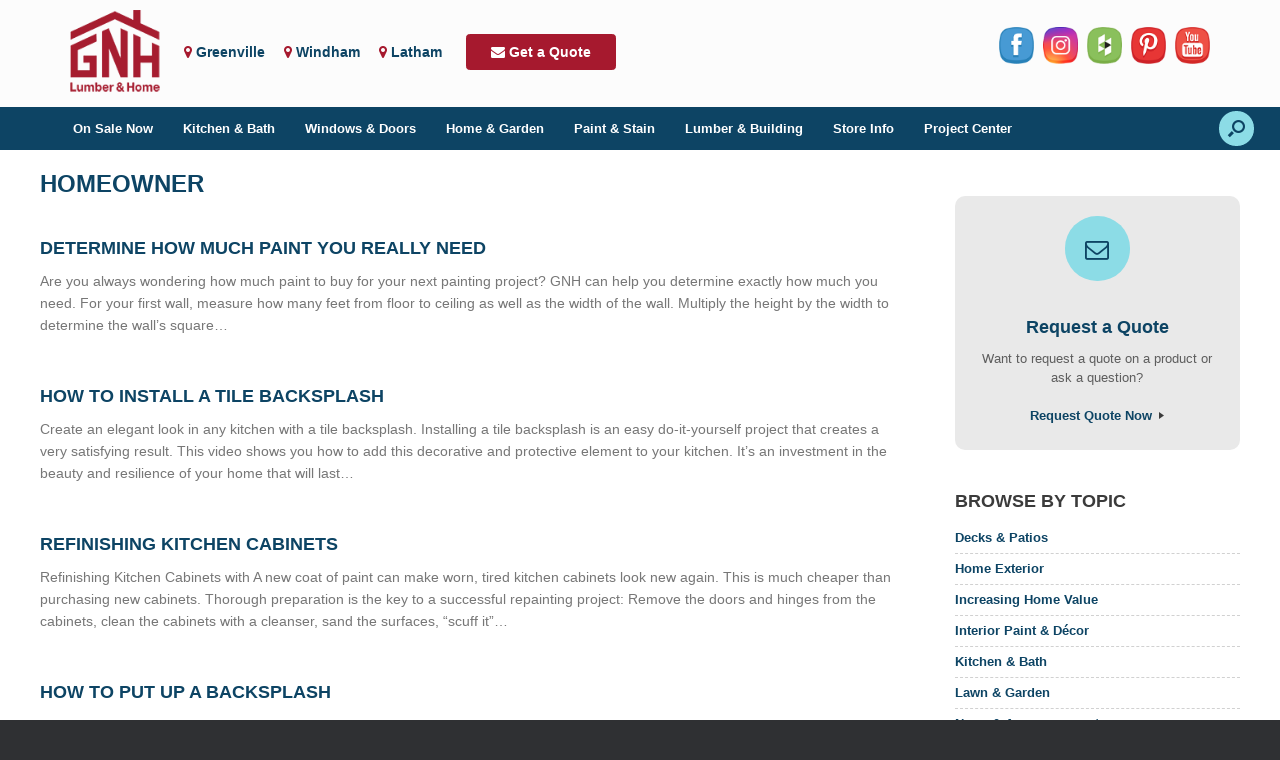

--- FILE ---
content_type: text/html; charset=UTF-8
request_url: https://gnhlumber.com/learn/diy-project-center/page/16/
body_size: 22218
content:
<!DOCTYPE html>
<html lang="en-US">
<head>
	<meta name="google-site-verification" content="o5II_rUSrz-dGzTxp-l3PqETCSiU-yYfzk-dImbfRWg" />
	<meta charset="UTF-8" />
	<meta http-equiv="X-UA-Compatible" content="IE=10" />
	<meta name="facebook-domain-verification" content="90xg0baiuy9e1zbma9qikm693zjz46" />
	<link rel="profile" href="http://gmpg.org/xfn/11" />
	<link rel="pingback" href="https://gnhlumber.com/xmlrpc.php" />
		<meta name='robots' content='noindex, follow' />
	<style>img:is([sizes="auto" i], [sizes^="auto," i]) { contain-intrinsic-size: 3000px 1500px }</style>
	
	<!-- This site is optimized with the Yoast SEO plugin v26.1.1 - https://yoast.com/wordpress/plugins/seo/ -->
	<title>Homeowner Archives | Page 16 of 16 | GNH Lumber &amp; Home</title>
	<meta name="description" content="GNH Lumber will help you get the most out of Homeowner. Just ask our experts at one of our GNH Lumber locations in Greenville, Windham or Latham." />
	<meta property="og:locale" content="en_US" />
	<meta property="og:type" content="article" />
	<meta property="og:title" content="Homeowner Archives | Page 16 of 16 | GNH Lumber &amp; Home" />
	<meta property="og:description" content="GNH Lumber will help you get the most out of Homeowner. Just ask our experts at one of our GNH Lumber locations in Greenville, Windham or Latham." />
	<meta property="og:url" content="http://gnhlumber.com/learn/diy-project-center/" />
	<meta property="og:site_name" content="GNH Lumber &amp; Home" />
	<meta property="og:image" content="https://i0.wp.com/gnhlumber.com/wp-content/uploads/2024/08/cropped-Favicon-red-2024.jpg?fit=512%2C512&ssl=1" />
	<meta property="og:image:width" content="512" />
	<meta property="og:image:height" content="512" />
	<meta property="og:image:type" content="image/jpeg" />
	<meta name="twitter:card" content="summary_large_image" />
	<meta name="twitter:site" content="@GNHLumber" />
	<script type="application/ld+json" class="yoast-schema-graph">{"@context":"https://schema.org","@graph":[{"@type":"CollectionPage","@id":"http://gnhlumber.com/learn/diy-project-center/","url":"http://gnhlumber.com/learn/diy-project-center/page/16/","name":"Homeowner Archives | Page 16 of 16 | GNH Lumber &amp; Home","isPartOf":{"@id":"https://gnhlumber.com/#website"},"description":"GNH Lumber will help you get the most out of Homeowner. Just ask our experts at one of our GNH Lumber locations in Greenville, Windham or Latham.","inLanguage":"en-US"},{"@type":"WebSite","@id":"https://gnhlumber.com/#website","url":"https://gnhlumber.com/","name":"GNH Lumber &amp; Home","description":"","publisher":{"@id":"https://gnhlumber.com/#organization"},"potentialAction":[{"@type":"SearchAction","target":{"@type":"EntryPoint","urlTemplate":"https://gnhlumber.com/?s={search_term_string}"},"query-input":{"@type":"PropertyValueSpecification","valueRequired":true,"valueName":"search_term_string"}}],"inLanguage":"en-US"},{"@type":"Organization","@id":"https://gnhlumber.com/#organization","name":"GNH Lumber Company","url":"https://gnhlumber.com/","logo":{"@type":"ImageObject","inLanguage":"en-US","@id":"https://gnhlumber.com/#/schema/logo/image/","url":"https://i0.wp.com/gnhlumber.com/wp-content/uploads/2018/06/gnhlogo11.png?fit=195%2C94&ssl=1","contentUrl":"https://i0.wp.com/gnhlumber.com/wp-content/uploads/2018/06/gnhlogo11.png?fit=195%2C94&ssl=1","width":195,"height":94,"caption":"GNH Lumber Company"},"image":{"@id":"https://gnhlumber.com/#/schema/logo/image/"},"sameAs":["https://www.facebook.com/gnhlumber","https://x.com/GNHLumber","https://www.pinterest.com/GNHlumber/"]}]}</script>
	<!-- / Yoast SEO plugin. -->


<link rel='dns-prefetch' href='//stats.wp.com' />
<link rel='dns-prefetch' href='//www.google.com' />
<link rel='preconnect' href='//i0.wp.com' />
<link rel="alternate" type="application/rss+xml" title="GNH Lumber &amp; Home &raquo; Feed" href="https://gnhlumber.com/feed/" />
<script type="text/javascript" id="wpp-js" src="https://gnhlumber.com/wp-content/plugins/wordpress-popular-posts/assets/js/wpp.min.js?ver=7.3.3" data-sampling="0" data-sampling-rate="100" data-api-url="https://gnhlumber.com/wp-json/wordpress-popular-posts" data-post-id="0" data-token="ff2cc71804" data-lang="0" data-debug="0"></script>
<link rel="alternate" type="application/rss+xml" title="GNH Lumber &amp; Home &raquo; Homeowner Audience Feed" href="https://gnhlumber.com/learn/diy-project-center/feed/" />
<script type="text/javascript">
/* <![CDATA[ */
window._wpemojiSettings = {"baseUrl":"https:\/\/s.w.org\/images\/core\/emoji\/16.0.1\/72x72\/","ext":".png","svgUrl":"https:\/\/s.w.org\/images\/core\/emoji\/16.0.1\/svg\/","svgExt":".svg","source":{"concatemoji":"https:\/\/gnhlumber.com\/wp-includes\/js\/wp-emoji-release.min.js?ver=6.8.3"}};
/*! This file is auto-generated */
!function(s,n){var o,i,e;function c(e){try{var t={supportTests:e,timestamp:(new Date).valueOf()};sessionStorage.setItem(o,JSON.stringify(t))}catch(e){}}function p(e,t,n){e.clearRect(0,0,e.canvas.width,e.canvas.height),e.fillText(t,0,0);var t=new Uint32Array(e.getImageData(0,0,e.canvas.width,e.canvas.height).data),a=(e.clearRect(0,0,e.canvas.width,e.canvas.height),e.fillText(n,0,0),new Uint32Array(e.getImageData(0,0,e.canvas.width,e.canvas.height).data));return t.every(function(e,t){return e===a[t]})}function u(e,t){e.clearRect(0,0,e.canvas.width,e.canvas.height),e.fillText(t,0,0);for(var n=e.getImageData(16,16,1,1),a=0;a<n.data.length;a++)if(0!==n.data[a])return!1;return!0}function f(e,t,n,a){switch(t){case"flag":return n(e,"\ud83c\udff3\ufe0f\u200d\u26a7\ufe0f","\ud83c\udff3\ufe0f\u200b\u26a7\ufe0f")?!1:!n(e,"\ud83c\udde8\ud83c\uddf6","\ud83c\udde8\u200b\ud83c\uddf6")&&!n(e,"\ud83c\udff4\udb40\udc67\udb40\udc62\udb40\udc65\udb40\udc6e\udb40\udc67\udb40\udc7f","\ud83c\udff4\u200b\udb40\udc67\u200b\udb40\udc62\u200b\udb40\udc65\u200b\udb40\udc6e\u200b\udb40\udc67\u200b\udb40\udc7f");case"emoji":return!a(e,"\ud83e\udedf")}return!1}function g(e,t,n,a){var r="undefined"!=typeof WorkerGlobalScope&&self instanceof WorkerGlobalScope?new OffscreenCanvas(300,150):s.createElement("canvas"),o=r.getContext("2d",{willReadFrequently:!0}),i=(o.textBaseline="top",o.font="600 32px Arial",{});return e.forEach(function(e){i[e]=t(o,e,n,a)}),i}function t(e){var t=s.createElement("script");t.src=e,t.defer=!0,s.head.appendChild(t)}"undefined"!=typeof Promise&&(o="wpEmojiSettingsSupports",i=["flag","emoji"],n.supports={everything:!0,everythingExceptFlag:!0},e=new Promise(function(e){s.addEventListener("DOMContentLoaded",e,{once:!0})}),new Promise(function(t){var n=function(){try{var e=JSON.parse(sessionStorage.getItem(o));if("object"==typeof e&&"number"==typeof e.timestamp&&(new Date).valueOf()<e.timestamp+604800&&"object"==typeof e.supportTests)return e.supportTests}catch(e){}return null}();if(!n){if("undefined"!=typeof Worker&&"undefined"!=typeof OffscreenCanvas&&"undefined"!=typeof URL&&URL.createObjectURL&&"undefined"!=typeof Blob)try{var e="postMessage("+g.toString()+"("+[JSON.stringify(i),f.toString(),p.toString(),u.toString()].join(",")+"));",a=new Blob([e],{type:"text/javascript"}),r=new Worker(URL.createObjectURL(a),{name:"wpTestEmojiSupports"});return void(r.onmessage=function(e){c(n=e.data),r.terminate(),t(n)})}catch(e){}c(n=g(i,f,p,u))}t(n)}).then(function(e){for(var t in e)n.supports[t]=e[t],n.supports.everything=n.supports.everything&&n.supports[t],"flag"!==t&&(n.supports.everythingExceptFlag=n.supports.everythingExceptFlag&&n.supports[t]);n.supports.everythingExceptFlag=n.supports.everythingExceptFlag&&!n.supports.flag,n.DOMReady=!1,n.readyCallback=function(){n.DOMReady=!0}}).then(function(){return e}).then(function(){var e;n.supports.everything||(n.readyCallback(),(e=n.source||{}).concatemoji?t(e.concatemoji):e.wpemoji&&e.twemoji&&(t(e.twemoji),t(e.wpemoji)))}))}((window,document),window._wpemojiSettings);
/* ]]> */
</script>
<style id='wp-emoji-styles-inline-css' type='text/css'>

	img.wp-smiley, img.emoji {
		display: inline !important;
		border: none !important;
		box-shadow: none !important;
		height: 1em !important;
		width: 1em !important;
		margin: 0 0.07em !important;
		vertical-align: -0.1em !important;
		background: none !important;
		padding: 0 !important;
	}
</style>
<link rel='stylesheet' id='wp-block-library-css' href='https://gnhlumber.com/wp-includes/css/dist/block-library/style.min.css?ver=6.8.3' type='text/css' media='all' />
<style id='classic-theme-styles-inline-css' type='text/css'>
/*! This file is auto-generated */
.wp-block-button__link{color:#fff;background-color:#32373c;border-radius:9999px;box-shadow:none;text-decoration:none;padding:calc(.667em + 2px) calc(1.333em + 2px);font-size:1.125em}.wp-block-file__button{background:#32373c;color:#fff;text-decoration:none}
</style>
<style id='global-styles-inline-css' type='text/css'>
:root{--wp--preset--aspect-ratio--square: 1;--wp--preset--aspect-ratio--4-3: 4/3;--wp--preset--aspect-ratio--3-4: 3/4;--wp--preset--aspect-ratio--3-2: 3/2;--wp--preset--aspect-ratio--2-3: 2/3;--wp--preset--aspect-ratio--16-9: 16/9;--wp--preset--aspect-ratio--9-16: 9/16;--wp--preset--color--black: #000000;--wp--preset--color--cyan-bluish-gray: #abb8c3;--wp--preset--color--white: #ffffff;--wp--preset--color--pale-pink: #f78da7;--wp--preset--color--vivid-red: #cf2e2e;--wp--preset--color--luminous-vivid-orange: #ff6900;--wp--preset--color--luminous-vivid-amber: #fcb900;--wp--preset--color--light-green-cyan: #7bdcb5;--wp--preset--color--vivid-green-cyan: #00d084;--wp--preset--color--pale-cyan-blue: #8ed1fc;--wp--preset--color--vivid-cyan-blue: #0693e3;--wp--preset--color--vivid-purple: #9b51e0;--wp--preset--gradient--vivid-cyan-blue-to-vivid-purple: linear-gradient(135deg,rgba(6,147,227,1) 0%,rgb(155,81,224) 100%);--wp--preset--gradient--light-green-cyan-to-vivid-green-cyan: linear-gradient(135deg,rgb(122,220,180) 0%,rgb(0,208,130) 100%);--wp--preset--gradient--luminous-vivid-amber-to-luminous-vivid-orange: linear-gradient(135deg,rgba(252,185,0,1) 0%,rgba(255,105,0,1) 100%);--wp--preset--gradient--luminous-vivid-orange-to-vivid-red: linear-gradient(135deg,rgba(255,105,0,1) 0%,rgb(207,46,46) 100%);--wp--preset--gradient--very-light-gray-to-cyan-bluish-gray: linear-gradient(135deg,rgb(238,238,238) 0%,rgb(169,184,195) 100%);--wp--preset--gradient--cool-to-warm-spectrum: linear-gradient(135deg,rgb(74,234,220) 0%,rgb(151,120,209) 20%,rgb(207,42,186) 40%,rgb(238,44,130) 60%,rgb(251,105,98) 80%,rgb(254,248,76) 100%);--wp--preset--gradient--blush-light-purple: linear-gradient(135deg,rgb(255,206,236) 0%,rgb(152,150,240) 100%);--wp--preset--gradient--blush-bordeaux: linear-gradient(135deg,rgb(254,205,165) 0%,rgb(254,45,45) 50%,rgb(107,0,62) 100%);--wp--preset--gradient--luminous-dusk: linear-gradient(135deg,rgb(255,203,112) 0%,rgb(199,81,192) 50%,rgb(65,88,208) 100%);--wp--preset--gradient--pale-ocean: linear-gradient(135deg,rgb(255,245,203) 0%,rgb(182,227,212) 50%,rgb(51,167,181) 100%);--wp--preset--gradient--electric-grass: linear-gradient(135deg,rgb(202,248,128) 0%,rgb(113,206,126) 100%);--wp--preset--gradient--midnight: linear-gradient(135deg,rgb(2,3,129) 0%,rgb(40,116,252) 100%);--wp--preset--font-size--small: 13px;--wp--preset--font-size--medium: 20px;--wp--preset--font-size--large: 36px;--wp--preset--font-size--x-large: 42px;--wp--preset--spacing--20: 0.44rem;--wp--preset--spacing--30: 0.67rem;--wp--preset--spacing--40: 1rem;--wp--preset--spacing--50: 1.5rem;--wp--preset--spacing--60: 2.25rem;--wp--preset--spacing--70: 3.38rem;--wp--preset--spacing--80: 5.06rem;--wp--preset--shadow--natural: 6px 6px 9px rgba(0, 0, 0, 0.2);--wp--preset--shadow--deep: 12px 12px 50px rgba(0, 0, 0, 0.4);--wp--preset--shadow--sharp: 6px 6px 0px rgba(0, 0, 0, 0.2);--wp--preset--shadow--outlined: 6px 6px 0px -3px rgba(255, 255, 255, 1), 6px 6px rgba(0, 0, 0, 1);--wp--preset--shadow--crisp: 6px 6px 0px rgba(0, 0, 0, 1);}:where(.is-layout-flex){gap: 0.5em;}:where(.is-layout-grid){gap: 0.5em;}body .is-layout-flex{display: flex;}.is-layout-flex{flex-wrap: wrap;align-items: center;}.is-layout-flex > :is(*, div){margin: 0;}body .is-layout-grid{display: grid;}.is-layout-grid > :is(*, div){margin: 0;}:where(.wp-block-columns.is-layout-flex){gap: 2em;}:where(.wp-block-columns.is-layout-grid){gap: 2em;}:where(.wp-block-post-template.is-layout-flex){gap: 1.25em;}:where(.wp-block-post-template.is-layout-grid){gap: 1.25em;}.has-black-color{color: var(--wp--preset--color--black) !important;}.has-cyan-bluish-gray-color{color: var(--wp--preset--color--cyan-bluish-gray) !important;}.has-white-color{color: var(--wp--preset--color--white) !important;}.has-pale-pink-color{color: var(--wp--preset--color--pale-pink) !important;}.has-vivid-red-color{color: var(--wp--preset--color--vivid-red) !important;}.has-luminous-vivid-orange-color{color: var(--wp--preset--color--luminous-vivid-orange) !important;}.has-luminous-vivid-amber-color{color: var(--wp--preset--color--luminous-vivid-amber) !important;}.has-light-green-cyan-color{color: var(--wp--preset--color--light-green-cyan) !important;}.has-vivid-green-cyan-color{color: var(--wp--preset--color--vivid-green-cyan) !important;}.has-pale-cyan-blue-color{color: var(--wp--preset--color--pale-cyan-blue) !important;}.has-vivid-cyan-blue-color{color: var(--wp--preset--color--vivid-cyan-blue) !important;}.has-vivid-purple-color{color: var(--wp--preset--color--vivid-purple) !important;}.has-black-background-color{background-color: var(--wp--preset--color--black) !important;}.has-cyan-bluish-gray-background-color{background-color: var(--wp--preset--color--cyan-bluish-gray) !important;}.has-white-background-color{background-color: var(--wp--preset--color--white) !important;}.has-pale-pink-background-color{background-color: var(--wp--preset--color--pale-pink) !important;}.has-vivid-red-background-color{background-color: var(--wp--preset--color--vivid-red) !important;}.has-luminous-vivid-orange-background-color{background-color: var(--wp--preset--color--luminous-vivid-orange) !important;}.has-luminous-vivid-amber-background-color{background-color: var(--wp--preset--color--luminous-vivid-amber) !important;}.has-light-green-cyan-background-color{background-color: var(--wp--preset--color--light-green-cyan) !important;}.has-vivid-green-cyan-background-color{background-color: var(--wp--preset--color--vivid-green-cyan) !important;}.has-pale-cyan-blue-background-color{background-color: var(--wp--preset--color--pale-cyan-blue) !important;}.has-vivid-cyan-blue-background-color{background-color: var(--wp--preset--color--vivid-cyan-blue) !important;}.has-vivid-purple-background-color{background-color: var(--wp--preset--color--vivid-purple) !important;}.has-black-border-color{border-color: var(--wp--preset--color--black) !important;}.has-cyan-bluish-gray-border-color{border-color: var(--wp--preset--color--cyan-bluish-gray) !important;}.has-white-border-color{border-color: var(--wp--preset--color--white) !important;}.has-pale-pink-border-color{border-color: var(--wp--preset--color--pale-pink) !important;}.has-vivid-red-border-color{border-color: var(--wp--preset--color--vivid-red) !important;}.has-luminous-vivid-orange-border-color{border-color: var(--wp--preset--color--luminous-vivid-orange) !important;}.has-luminous-vivid-amber-border-color{border-color: var(--wp--preset--color--luminous-vivid-amber) !important;}.has-light-green-cyan-border-color{border-color: var(--wp--preset--color--light-green-cyan) !important;}.has-vivid-green-cyan-border-color{border-color: var(--wp--preset--color--vivid-green-cyan) !important;}.has-pale-cyan-blue-border-color{border-color: var(--wp--preset--color--pale-cyan-blue) !important;}.has-vivid-cyan-blue-border-color{border-color: var(--wp--preset--color--vivid-cyan-blue) !important;}.has-vivid-purple-border-color{border-color: var(--wp--preset--color--vivid-purple) !important;}.has-vivid-cyan-blue-to-vivid-purple-gradient-background{background: var(--wp--preset--gradient--vivid-cyan-blue-to-vivid-purple) !important;}.has-light-green-cyan-to-vivid-green-cyan-gradient-background{background: var(--wp--preset--gradient--light-green-cyan-to-vivid-green-cyan) !important;}.has-luminous-vivid-amber-to-luminous-vivid-orange-gradient-background{background: var(--wp--preset--gradient--luminous-vivid-amber-to-luminous-vivid-orange) !important;}.has-luminous-vivid-orange-to-vivid-red-gradient-background{background: var(--wp--preset--gradient--luminous-vivid-orange-to-vivid-red) !important;}.has-very-light-gray-to-cyan-bluish-gray-gradient-background{background: var(--wp--preset--gradient--very-light-gray-to-cyan-bluish-gray) !important;}.has-cool-to-warm-spectrum-gradient-background{background: var(--wp--preset--gradient--cool-to-warm-spectrum) !important;}.has-blush-light-purple-gradient-background{background: var(--wp--preset--gradient--blush-light-purple) !important;}.has-blush-bordeaux-gradient-background{background: var(--wp--preset--gradient--blush-bordeaux) !important;}.has-luminous-dusk-gradient-background{background: var(--wp--preset--gradient--luminous-dusk) !important;}.has-pale-ocean-gradient-background{background: var(--wp--preset--gradient--pale-ocean) !important;}.has-electric-grass-gradient-background{background: var(--wp--preset--gradient--electric-grass) !important;}.has-midnight-gradient-background{background: var(--wp--preset--gradient--midnight) !important;}.has-small-font-size{font-size: var(--wp--preset--font-size--small) !important;}.has-medium-font-size{font-size: var(--wp--preset--font-size--medium) !important;}.has-large-font-size{font-size: var(--wp--preset--font-size--large) !important;}.has-x-large-font-size{font-size: var(--wp--preset--font-size--x-large) !important;}
:where(.wp-block-post-template.is-layout-flex){gap: 1.25em;}:where(.wp-block-post-template.is-layout-grid){gap: 1.25em;}
:where(.wp-block-columns.is-layout-flex){gap: 2em;}:where(.wp-block-columns.is-layout-grid){gap: 2em;}
:root :where(.wp-block-pullquote){font-size: 1.5em;line-height: 1.6;}
</style>
<link rel='stylesheet' id='taxonomy-image-plugin-public-css' href='https://gnhlumber.com/wp-content/plugins/taxonomy-images/css/style.css?ver=0.9.6' type='text/css' media='screen' />
<link rel='stylesheet' id='ultimate-popup-free-main-css-css' href='https://gnhlumber.com/wp-content/plugins/ultimate-popup-free/css/ppm-side-popup.css?ver=6.8.3' type='text/css' media='all' />
<link rel='stylesheet' id='wordpress-popular-posts-css-css' href='https://gnhlumber.com/wp-content/plugins/wordpress-popular-posts/assets/css/wpp.css?ver=7.3.3' type='text/css' media='all' />
<link rel='stylesheet' id='contact-form-7-css' href='https://gnhlumber.com/wp-content/plugins/contact-form-7/includes/css/styles.css?ver=6.1.2' type='text/css' media='all' />
<link rel='stylesheet' id='vantage-style-css' href='https://gnhlumber.com/wp-content/themes/vantage-child/style.css?ver=2.6' type='text/css' media='all' />
<link rel='stylesheet' id='font-awesome-css' href='https://gnhlumber.com/wp-content/themes/vantage/fontawesome/css/font-awesome.css?ver=4.6.2' type='text/css' media='all' />
<link rel='stylesheet' id='siteorigin-mobilenav-css' href='https://gnhlumber.com/wp-content/themes/vantage/inc/mobilenav/css/mobilenav.css?ver=2.6' type='text/css' media='all' />
<link rel='stylesheet' id='site-reviews-css' href='https://gnhlumber.com/wp-content/plugins/site-reviews/assets/styles/site-reviews.css?ver=99' type='text/css' media='all' />
<style id='site-reviews-inline-css' type='text/css'>
.gl-star-rating-stars>span,.glsr-star-empty{background-image:url(https://gnhlumber.com/wp-content/plugins/site-reviews/assets/images/star-empty.svg)!important}.glsr-has-error .gl-star-rating-stars>span{background-image:url(https://gnhlumber.com/wp-content/plugins/site-reviews/assets/images/star-error.svg)!important}.glsr-star-half{background-image:url(https://gnhlumber.com/wp-content/plugins/site-reviews/assets/images/star-half.svg)!important}.gl-star-rating-stars.s10>span:first-child,.gl-star-rating-stars.s20>span:nth-child(-1n+2),.gl-star-rating-stars.s30>span:nth-child(-1n+3),.gl-star-rating-stars.s40>span:nth-child(-1n+4),.gl-star-rating-stars.s50>span:nth-child(-1n+5),.gl-star-rating-stars.s60>span:nth-child(-1n+6),.gl-star-rating-stars.s70>span:nth-child(-1n+7),.gl-star-rating-stars.s80>span:nth-child(-1n+8),.gl-star-rating-stars.s90>span:nth-child(-1n+9),.gl-star-rating-stars.s100>span,.glsr-star-full{background-image:url(https://gnhlumber.com/wp-content/plugins/site-reviews/assets/images/star-full.svg)!important}
</style>
<script type="text/javascript" src="https://gnhlumber.com/wp-includes/js/jquery/jquery.min.js?ver=3.7.1" id="jquery-core-js"></script>
<script type="text/javascript" src="https://gnhlumber.com/wp-includes/js/jquery/jquery-migrate.min.js?ver=3.4.1" id="jquery-migrate-js"></script>
<script type="text/javascript" src="https://gnhlumber.com/wp-content/themes/vantage/js/jquery.flexslider.min.js?ver=2.1" id="jquery-flexslider-js"></script>
<script type="text/javascript" src="https://gnhlumber.com/wp-content/themes/vantage/js/jquery.touchSwipe.min.js?ver=1.6.6" id="jquery-touchswipe-js"></script>
<script type="text/javascript" src="https://gnhlumber.com/wp-content/themes/vantage/js/jquery.theme-main.min.js?ver=2.6" id="vantage-main-js"></script>
<!--[if lt IE 9]>
<script type="text/javascript" src="https://gnhlumber.com/wp-content/themes/vantage/js/html5.min.js?ver=3.7.3" id="vantage-html5-js"></script>
<![endif]-->
<!--[if (gte IE 6)&(lte IE 8)]>
<script type="text/javascript" src="https://gnhlumber.com/wp-content/themes/vantage/js/selectivizr.min.js?ver=1.0.2" id="vantage-selectivizr-js"></script>
<![endif]-->
<script type="text/javascript" id="siteorigin-mobilenav-js-extra">
/* <![CDATA[ */
var mobileNav = {"search":{"url":"https:\/\/gnhlumber.com","placeholder":"Search"},"text":{"navigate":"Menu","back":"Back","close":"Close"},"nextIconUrl":"https:\/\/gnhlumber.com\/wp-content\/themes\/vantage\/inc\/mobilenav\/images\/next.png","mobileMenuClose":"<i class=\"fa fa-times\"><\/i>"};
/* ]]> */
</script>
<script type="text/javascript" src="https://gnhlumber.com/wp-content/themes/vantage/inc/mobilenav/js/mobilenav.min.js?ver=2.6" id="siteorigin-mobilenav-js"></script>
<script type="text/javascript" async defer src="https://www.google.com/recaptcha/api.js?hl=en_US&amp;render=explicit&amp;ver=6.8.3" id="site-reviews/google-recaptcha-js"></script>
<link rel="https://api.w.org/" href="https://gnhlumber.com/wp-json/" /><link rel="EditURI" type="application/rsd+xml" title="RSD" href="https://gnhlumber.com/xmlrpc.php?rsd" />
<meta name="generator" content="WordPress 6.8.3" />
	<style>img#wpstats{display:none}</style>
		            <style id="wpp-loading-animation-styles">@-webkit-keyframes bgslide{from{background-position-x:0}to{background-position-x:-200%}}@keyframes bgslide{from{background-position-x:0}to{background-position-x:-200%}}.wpp-widget-block-placeholder,.wpp-shortcode-placeholder{margin:0 auto;width:60px;height:3px;background:#dd3737;background:linear-gradient(90deg,#dd3737 0%,#571313 10%,#dd3737 100%);background-size:200% auto;border-radius:3px;-webkit-animation:bgslide 1s infinite linear;animation:bgslide 1s infinite linear}</style>
            <meta name="viewport" content="width=device-width, initial-scale=1" />		<style type="text/css">
			.so-mobilenav-mobile + * { display: none; }
			@media screen and (max-width: 650px) { .so-mobilenav-mobile + * { display: block; } .so-mobilenav-standard + * { display: none; } }
		</style>
		<style type="text/css" media="screen">
		#footer-widgets .widget { width: 100%; }
		#masthead-widgets .widget { width: 100%; }
	</style>
	<style type="text/css" id="customizer-css">body,button,input,select,textarea { font-family: "Verdana", Verdana, Geneva, sans-serif; font-weight: 400 } #masthead h1 { font-family: "Verdana", Verdana, Geneva, sans-serif; font-weight: 400 } h1,h2,h3,h4,h5,h6 { font-family: "Verdana", Verdana, Geneva, sans-serif; font-weight: 400 } #masthead .hgroup h1, #masthead.masthead-logo-in-menu .logo > h1 { font-size: px } #page-title, article.post .entry-header h1.entry-title, article.page .entry-header h1.entry-title { color: #0d4464 } .entry-content h1, .entry-content h2, .entry-content h3, .entry-content h4, .entry-content h5, .entry-content h6, #comments .commentlist article .comment-author a, #comments .commentlist article .comment-author, #comments-title, #reply-title, #commentform label { color: #0d4464 } #comments-title, #reply-title { border-bottom-color: #0d4464 } #masthead .hgroup { padding-top: 10px; padding-bottom: 10px } .entry-content a, .entry-content a:visited, #secondary a, #secondary a:visited, #masthead .hgroup a, #masthead .hgroup a:visited, .comment-form .logged-in-as a, .comment-form .logged-in-as a:visited { color: #0d4464 } .entry-content a:hover, .entry-content a:focus, .entry-content a:active, #secondary a:hover, #masthead .hgroup a:hover, #masthead .hgroup a:focus, #masthead .hgroup a:active, .comment-form .logged-in-as a:hover, .comment-form .logged-in-as a:focus, .comment-form .logged-in-as a:active { color: #8cdce6 } .main-navigation { background-color: #0d4464 } .main-navigation a { color: #ffffff } .main-navigation ul li:hover > a, #search-icon #search-icon-icon:hover { background-color: #e0e4e3 } .main-navigation ul li:hover > a, .main-navigation ul li:hover > a [class^="fa fa-"] { color: #0d4464 } .main-navigation ul ul li:hover > a { background-color: #e0e4e3; color: #0d4464 } .main-navigation [class^="fa fa-"], .main-navigation .mobile-nav-icon { color: #ffffff } .main-navigation ul li:hover > a [class^="fa fa-"], .main-navigation ul li:hover > a .mobile-nav-icon { color: #000000 } .main-navigation ul li.current-menu-item > a, .main-navigation ul li.current_page_item > a  { background-color: #8cdce6 } .main-navigation ul li.current-menu-item > a, .main-navigation ul li.current-menu-item > a [class^="fa fa-"], .main-navigation ul li.current-page-item > a, .main-navigation ul li.current-page-item > a [class^="fa fa-"] { color: #000000 } #search-icon #search-icon-icon { background-color: #8cdce6 } #search-icon #search-icon-icon .vantage-icon-search { color: #0d4464 } #search-icon #search-icon-icon:hover .vantage-icon-search { color: #000000 } #search-icon .searchform { background-color: #353535 } .main-navigation ul li a { padding-top: 18px; padding-bottom: 18px } #header-sidebar .widget_nav_menu ul.menu > li > ul.sub-menu { border-top-color: #8cdce6 } .mobile-nav-frame { background-color: #0d4464 } .mobile-nav-frame .title h3, .mobile-nav-frame .title .close, .mobile-nav-frame .title .back { color: #0d4464 } .mobile-nav-frame .title { background-color: #e0e4e3 } .mobile-nav-frame form.search input[type=search] { background-color: #e0e4e3 } .mobile-nav-frame ul li a.link, .mobile-nav-frame .next { color: #ffffff } .mobile-nav-frame ul { background-color: #0d4464; border-color: #0d4464 } a.button, button, html input[type="button"], input[type="reset"], input[type="submit"], .post-navigation a, #image-navigation a, article.post .more-link, article.page .more-link, .paging-navigation a, .woocommerce #page-wrapper .button, .woocommerce a.button, .woocommerce .checkout-button, .woocommerce input.button, #infinite-handle span button { text-shadow: none } a.button, button, html input[type="button"], input[type="reset"], input[type="submit"], .post-navigation a, #image-navigation a, article.post .more-link, article.page .more-link, .paging-navigation a, .woocommerce #page-wrapper .button, .woocommerce a.button, .woocommerce .checkout-button, .woocommerce input.button, .woocommerce #respond input#submit.alt, .woocommerce a.button.alt, .woocommerce button.button.alt, .woocommerce input.button.alt, #infinite-handle span { -webkit-box-shadow: none; -moz-box-shadow: none; box-shadow: none } .widget_circleicon-widget .circle-icon-box .circle-icon:not(.icon-style-set) { background-color: #8cdce6 } .widget_circleicon-widget .circle-icon-box .circle-icon [class^="fa fa-"]:not(.icon-color-set) { color: #0d4464 } #colophon { background-image: url("https://gnhlumber.com/wp-content/uploads/2022/06/GNH-Lumber-footer-graphic-c-1.jpg") } #footer-widgets .widget .widget-title { color: #8cdce6 } #footer-widgets .widget { color: #ffffff } #colophon .widget_nav_menu .menu-item a { border-color: #ffffff } #footer-widgets .widget a, #footer-widgets .widget a:visited { color: #ffffff } #footer-widgets .widget a:hover, #footer-widgets .widget a:focus, #footer-widgets .widget a:active { color: #8cdce6 } #colophon #theme-attribution, #colophon #site-info { color: #ffffff } #colophon #theme-attribution a, #colophon #site-info a { color: #ffffff } </style><link rel="icon" href="https://i0.wp.com/gnhlumber.com/wp-content/uploads/2024/08/cropped-Favicon-red-2024.jpg?fit=32%2C32&#038;ssl=1" sizes="32x32" />
<link rel="icon" href="https://i0.wp.com/gnhlumber.com/wp-content/uploads/2024/08/cropped-Favicon-red-2024.jpg?fit=192%2C192&#038;ssl=1" sizes="192x192" />
<link rel="apple-touch-icon" href="https://i0.wp.com/gnhlumber.com/wp-content/uploads/2024/08/cropped-Favicon-red-2024.jpg?fit=180%2C180&#038;ssl=1" />
<meta name="msapplication-TileImage" content="https://i0.wp.com/gnhlumber.com/wp-content/uploads/2024/08/cropped-Favicon-red-2024.jpg?fit=270%2C270&#038;ssl=1" />
		<style type="text/css" id="wp-custom-css">
			

/* Custom Facebook Feed */
.cff-likebox {
    margin: 0px;
}

h3.cff-header
{
margin:0px 0 10px 0;
}
/* Custom Facebook Feed - End */		</style>
			
		
<!-- Google tag (gtag.js) -->
<script async src="https://www.googletagmanager.com/gtag/js?id=G-G2RRGWKKXK"></script>
<script>
  window.dataLayer = window.dataLayer || [];
  function gtag(){dataLayer.push(arguments);}
  gtag('js', new Date());

  gtag('config', 'G-G2RRGWKKXK');
</script>

	<!-- Hotjar Tracking Code for http://www.gnhlumber.com/ -->
	
	<script>
		(function(h,o,t,j,a,r){
			h.hj=h.hj||function(){(h.hj.q=h.hj.q||[]).push(arguments)};
			h._hjSettings={hjid:285286,hjsv:5};
			a=o.getElementsByTagName('head')[0];
			r=o.createElement('script');r.async=1;
			r.src=t+h._hjSettings.hjid+j+h._hjSettings.hjsv;
			a.appendChild(r);
		})(window,document,'//static.hotjar.com/c/hotjar-','.js?sv=');
	</script>
<!-- Facebook Pixel Code -->
<script>
!function(f,b,e,v,n,t,s)
{if(f.fbq)return;n=f.fbq=function(){n.callMethod?
n.callMethod.apply(n,arguments):n.queue.push(arguments)};
if(!f._fbq)f._fbq=n;n.push=n;n.loaded=!0;n.version='2.0';
n.queue=[];t=b.createElement(e);t.async=!0;
t.src=v;s=b.getElementsByTagName(e)[0];
s.parentNode.insertBefore(t,s)}(window,document,'script',
'https://connect.facebook.net/en_US/fbevents.js');
fbq('init', '295403478027025'); 
fbq('track', 'PageView');
</script>

<noscript>
<img height="1" width="1" 
src="https://www.facebook.com/tr?id=295403478027025&ev=PageView
&noscript=1"/>
</noscript>
<!-- End Facebook Pixel Code -->

<script>
/*jQuery(document).ready(function(){
	setTimeout(function(){jQuery('#ppm-popup-19753').fadeOut('fast');}, 10000);
	setTimeout(function(){jQuery('.lean-overlay').fadeOut('fast');}, 10000);

});*/
</script>
<!-- Nerdvision 9/19/2024 - Event snippet for Get a Quote conversion page
In your html page, add the snippet and call gtag_report_conversion when someone clicks on the chosen link or button. -->
<script>
function gtag_report_conversion(url) {
var callback = function () {
if (typeof(url) != 'undefined') {
window.location = url;
}
};
gtag('event', 'conversion', {
'send_to': 'AW-16595014221/qJOeCMPPxtMZEM2kj-k9',
'event_callback': callback
});
return false;
}
</script> 
<style>
.ppm-popup-wrapper.ppm-popup-automatic-activate{box-shadow:0px 0px 0px #666 !important;}
#ppm-popup-19824{background:transparent !important;}
#ppm-popup-19828{background:transparent !important;}
.ppm-popup-shortcodes{background:#ffffff !important;}
</style>
</head> 
<body class="archive paged tax-learn term-diy-project-center term-156 paged-16 wp-theme-vantage wp-child-theme-vantage-child metaslider-plugin responsive layout-full no-js no-sidebar has-menu-search page-layout-default mobilenav">
<div id="rebrand_colors" class="rebrand_active">
<div id="page-wrapper">
			<header id="masthead" class="site-header" role="banner"><div class="maxWidth"><div class="full-container">
		
			<!--<a id="pre_logo" style="vertical-align:middle;display:inline-block;" href="https://gnhlumber.com/" title="GNH Lumber &amp; Home" rel="home" class="logo"><img src="https://i0.wp.com/www.gnhlumber.com/wp-content/uploads/2018/06/gnhlogo11.png?fit=195%2C94&amp;ssl=1" class="logo-no-height-constrain" width="195" height="94" alt="GNH Lumber Co. Logo"/></a>-->
			
			<a id="rebrand_logo" style="vertical-align:middle;display:inline-block;" href="https://gnhlumber.com/" title="GNH Lumber &amp; Home" rel="home" class="logo"><img src="https://www.gnhlumber.com/wp-content/themes/vantage-child/images/gnh_lumber_home_187.webp" alt="GNH Lumber & Home Logo" style="padding-bottom:10px;padding-top:10px;max-width:90px;" /></a>
		
		<div id="loc-pin">
			<div class="thin">
				<a href="https://www.gnhlumber.com/locations/"><i class="fa fa-map-marker"></i> Locations</a>
				<a class="button" href="https://www.gnhlumber.com/request-a-quote/"><i class="fa fa-envelope"></i> Quote</a>
			</div>
			<div class="wide">
				<a href="https://www.gnhlumber.com/locations/greenville/"><i class="fa fa-map-marker"></i> Greenville</a>
				<a href="https://www.gnhlumber.com/locations/windham/"><i class="fa fa-map-marker"></i> Windham</a>
				<a href="https://www.gnhlumber.com/locations/latham-design-showroom/"><i class="fa fa-map-marker"></i> Latham</a>
				<a class="button" href="https://www.gnhlumber.com/request-a-quote/"><i class="fa fa-envelope"></i> Get a Quote</a>
			</div>
		</div>
		<div id="soc_header">
			<a target="_blank" href="https://www.facebook.com/gnhlumberandhome"><img alt="Facebook" src="https://gnhlumber.com/wp-content/themes/vantage-child/social-icons/cuteFb.png" width="35" /></a>
			<a target="_blank" href="https://www.instagram.com/gnhlumber/"><img alt="Instagram" src="https://gnhlumber.com/wp-content/themes/vantage-child/social-icons/cuteInstagram.png" width="35" /></a>
			<a target="_blank" href="http://www.houzz.com/pro/gnhlumber/gnh-lumber"><img alt="Houzz" src="https://gnhlumber.com/wp-content/themes/vantage-child/social-icons/cuteHouzz.png" width="35" /></a>
			<a target="_blank" href="https://www.pinterest.com/GNHlumber/"><img alt="Pinterest" src="https://gnhlumber.com/wp-content/themes/vantage-child/social-icons/cutePinterest.png" width="35" /></a>
			<a target="_blank" href="https://www.youtube.com/channel/UCe-EjaVZmSLY6B-fXpQCSQQ"><img alt="YouTube" src="https://gnhlumber.com/wp-content/themes/vantage-child/social-icons/cuteYoutube.png" width="35" /></a>
		</div>
	</div><!-- .hgroup.full-container -->
	</div>
	
<nav role="navigation" class="site-navigation main-navigation primary mobile-navigation">

	<div class="full-container">
							<div id="search-icon">
				<div id="search-icon-icon"><div class="vantage-icon-search"></div></div>
				
<form method="get" class="searchform" action="https://gnhlumber.com/" role="search">
<label for="s" style="display: none;">Search</label>
	<input id="s" type="text" class="field" name="s" value="" placeholder="Search"/>
</form>
			</div>
		
					<div id="so-mobilenav-standard-1" data-id="1" class="so-mobilenav-standard"></div><div class="menu-new-site-organization-container"><ul id="menu-new-site-organization" class="menu"><li id="menu-item-13811" class="menu-item menu-item-type-post_type menu-item-object-page menu-item-has-children menu-item-13811"><a href="https://gnhlumber.com/sales/">On Sale Now</a>
<ul class="sub-menu">
	<li id="menu-item-6417" class="menu-item menu-item-type-post_type menu-item-object-page menu-item-6417"><a href="https://gnhlumber.com/email-signup/">Sales, DIY Tips and Inspiration!</a></li>
</ul>
</li>
<li id="menu-item-14548" class="menu-item menu-item-type-post_type menu-item-object-page menu-item-has-children menu-item-14548"><a href="https://gnhlumber.com/kitchen-bath-design/">Kitchen &#038; Bath</a>
<ul class="sub-menu">
	<li id="menu-item-20387" class="menu-item menu-item-type-post_type menu-item-object-page menu-item-20387"><a href="https://gnhlumber.com/kitchen-bath-design/cabinets/">Cabinets</a></li>
	<li id="menu-item-20388" class="menu-item menu-item-type-post_type menu-item-object-page menu-item-20388"><a href="https://gnhlumber.com/kitchen-bath-design/kitchen-and-bathroom-countertops/">Countertops</a></li>
	<li id="menu-item-20389" class="menu-item menu-item-type-post_type menu-item-object-page menu-item-20389"><a href="https://gnhlumber.com/kitchen-bath-design/kitchen-and-bathroom-tile/">Tile</a></li>
	<li id="menu-item-20390" class="menu-item menu-item-type-post_type menu-item-object-page menu-item-20390"><a href="https://gnhlumber.com/kitchen-bath-design/luxury-vinyl-tile-and-luxury-vinyl-plank-flooring/">Luxury Vinyl Tile and Luxury Vinyl Plank Flooring</a></li>
	<li id="menu-item-20391" class="menu-item menu-item-type-post_type menu-item-object-page menu-item-20391"><a href="https://gnhlumber.com/kitchen-bath-design/wood-flooring/">Wood Flooring</a></li>
	<li id="menu-item-20392" class="menu-item menu-item-type-post_type menu-item-object-page menu-item-20392"><a href="https://gnhlumber.com/kitchen-bath-design/kitchen-and-bathroom-hardware/">Hardware</a></li>
	<li id="menu-item-20393" class="menu-item menu-item-type-post_type menu-item-object-page menu-item-20393"><a href="https://gnhlumber.com/kitchen-bath-design/kitchen-and-bathroom-lighting/">Lighting</a></li>
	<li id="menu-item-8709" class="menu-item menu-item-type-post_type menu-item-object-page menu-item-8709"><a href="https://gnhlumber.com/kitchen-bath-design/gnh-build-a-custom-modular-closet/">Modular Closets</a></li>
</ul>
</li>
<li id="menu-item-15095" class="menu-item menu-item-type-post_type menu-item-object-page menu-item-15095"><a href="https://gnhlumber.com/windows-doors/">Windows &#038; Doors</a></li>
<li id="menu-item-15108" class="menu-item menu-item-type-post_type menu-item-object-page menu-item-has-children menu-item-15108"><a href="https://gnhlumber.com/home-garden/">Home &#038; Garden</a>
<ul class="sub-menu">
	<li id="menu-item-6397" class="menu-item menu-item-type-post_type menu-item-object-page menu-item-6397"><a href="https://gnhlumber.com/home-garden/lawn-garden/">Lawn &#038; Garden</a></li>
</ul>
</li>
<li id="menu-item-6395" class="menu-item menu-item-type-post_type menu-item-object-page menu-item-6395"><a href="https://gnhlumber.com/lumber-supply-building-products/paint-and-stain/">Paint &#038; Stain</a></li>
<li id="menu-item-6392" class="menu-item menu-item-type-post_type menu-item-object-page menu-item-has-children menu-item-6392"><a href="https://gnhlumber.com/lumber-supply-building-products/">Lumber &#038; Building</a>
<ul class="sub-menu">
	<li id="menu-item-6771" class="menu-item menu-item-type-post_type menu-item-object-page menu-item-6771"><a href="https://gnhlumber.com/lumber-supply-building-products/lumberyard/">Lumberyard</a></li>
	<li id="menu-item-15724" class="menu-item menu-item-type-post_type menu-item-object-page menu-item-15724"><a href="https://gnhlumber.com/lumber-supply-building-products/roofing-siding/">Roofing &#038; Siding</a></li>
	<li id="menu-item-6393" class="menu-item menu-item-type-post_type menu-item-object-page menu-item-6393"><a href="https://gnhlumber.com/lumber-supply-building-products/decking-railing/">Decks &#038; Porches</a></li>
	<li id="menu-item-6769" class="menu-item menu-item-type-post_type menu-item-object-page menu-item-6769"><a href="https://gnhlumber.com/lumber-supply-building-products/interior-walls-trim/">Interior Walls &#038; Trim</a></li>
	<li id="menu-item-6394" class="menu-item menu-item-type-post_type menu-item-object-page menu-item-6394"><a href="https://gnhlumber.com/lumber-supply-building-products/tools-equipment/">Tools &#038; Hardware</a></li>
</ul>
</li>
<li id="menu-item-6429" class="menu-item menu-item-type-post_type menu-item-object-page menu-item-has-children menu-item-6429"><a href="https://gnhlumber.com/services/">Store Info</a>
<ul class="sub-menu">
	<li id="menu-item-6401" class="menu-item menu-item-type-post_type menu-item-object-page menu-item-has-children menu-item-6401"><a href="https://gnhlumber.com/locations/">Our Locations</a>
	<ul class="sub-menu">
		<li id="menu-item-6402" class="menu-item menu-item-type-post_type menu-item-object-page menu-item-6402"><a href="https://gnhlumber.com/locations/greenville/">Greenville</a></li>
		<li id="menu-item-6404" class="menu-item menu-item-type-post_type menu-item-object-page menu-item-6404"><a href="https://gnhlumber.com/locations/windham/">Windham</a></li>
		<li id="menu-item-6434" class="menu-item menu-item-type-post_type menu-item-object-page menu-item-6434"><a href="https://gnhlumber.com/locations/latham-design-showroom/">Latham</a></li>
		<li id="menu-item-6405" class="menu-item menu-item-type-post_type menu-item-object-page menu-item-6405"><a href="https://gnhlumber.com/locations/distribution-area/">Distribution Area</a></li>
	</ul>
</li>
	<li id="menu-item-6431" class="menu-item menu-item-type-post_type menu-item-object-page menu-item-6431"><a href="https://gnhlumber.com/services/financing-credit-application/">Financing / Credit Application</a></li>
	<li id="menu-item-6411" class="menu-item menu-item-type-post_type menu-item-object-page menu-item-6411"><a href="https://gnhlumber.com/services/military-veterans-discount/">Military &#038; Veterans Discount</a></li>
	<li id="menu-item-10355" class="menu-item menu-item-type-post_type menu-item-object-page menu-item-10355"><a href="https://gnhlumber.com/services/community/">Community Service</a></li>
	<li id="menu-item-17945" class="menu-item menu-item-type-post_type menu-item-object-page menu-item-17945"><a href="https://gnhlumber.com/employment-opportunities/">Employment Opportunities</a></li>
	<li id="menu-item-10910" class="menu-item menu-item-type-post_type menu-item-object-page menu-item-10910"><a href="https://gnhlumber.com/submit-review/">Review Us</a></li>
	<li id="menu-item-6410" class="menu-item menu-item-type-post_type menu-item-object-page menu-item-6410"><a href="https://gnhlumber.com/gnh-history/">GNH History</a></li>
</ul>
</li>
<li id="menu-item-6753" class="menu-item menu-item-type-post_type menu-item-object-page menu-item-6753"><a href="https://gnhlumber.com/diy-project-center/">Project Center</a></li>
</ul></div><div id="so-mobilenav-mobile-1" data-id="1" class="so-mobilenav-mobile"></div><div class="menu-mobilenav-container"><ul id="mobile-nav-item-wrap-1" class="menu"><li><a href="#" class="mobilenav-main-link" data-id="1"><span class="mobile-nav-icon"></span>Menu</a></li></ul></div>			</div>
</nav><!-- .site-navigation .main-navigation -->

	</header><!-- #masthead .site-header -->
	
				
		<div id="main" class="site-main">

		<div class="full-container">


<section id="primary" class="content-area">
	<div id="content" class="site-content" role="main">

		<header class="page-header">
			<h1 id="page-title">Homeowner</h1>
								</header><!-- .page-header -->

		
	<div id="vantage-grid-loop" class="vantage-grid-loop extend">
					<article class="grid-post post-446 diy type-diy status-publish hentry category-painting-project category-tools-supplies learn-diy-project-center post">

				
				<h3><a href="https://gnhlumber.com/diy/determine-much-paint-really-need/">Determine How Much Paint you Really Need</a></h3>
				<div class="excerpt"><p>Are you always wondering how much paint to buy for your next painting project? GNH can help you determine exactly how much you need. For your first wall, measure how many feet from floor to ceiling as well as the width of the wall. Multiply the height by the width to determine the wall&#8217;s square&hellip;</p>
</div>
			</article>
								<article class="grid-post post-435 diy type-diy status-publish hentry category-home-interior learn-diy-project-center post">

				
				<h3><a href="https://gnhlumber.com/diy/how-to-install-a-tile-backsplash/">How to Install a Tile Backsplash</a></h3>
				<div class="excerpt"><p>Create an elegant look in any kitchen with a tile backsplash. Installing a tile backsplash is an easy do-it-yourself project that creates a very satisfying result. This video shows you how to add this decorative and protective element to your kitchen. It’s an investment in the beauty and resilience of your home that will last&hellip;</p>
</div>
			</article>
								<article class="grid-post post-436 diy type-diy status-publish hentry category-home-maintenance category-home-interior learn-diy-project-center post">

				
				<h3><a href="https://gnhlumber.com/diy/refinishing-your-existing-kitchen-cabinets/">Refinishing Kitchen Cabinets</a></h3>
				<div class="excerpt"><p>Refinishing Kitchen Cabinets with A new coat of paint can make worn, tired kitchen cabinets look new again. This is much cheaper than purchasing new cabinets. Thorough preparation is the key to a successful repainting project: Remove the doors and hinges from the cabinets, clean the cabinets with a cleanser, sand the surfaces, &#8220;scuff it&#8221;&hellip;</p>
</div>
			</article>
								<article class="grid-post post-432 diy type-diy status-publish hentry category-home-interior learn-diy-project-center post">

				
				<h3><a href="https://gnhlumber.com/diy/how-to-put-up-a-backsplash/">How to Put Up a Backsplash</a></h3>
				<div class="excerpt"><p>Adding a new backsplash is a great way to jazz up an otherwise dull room. With many different types of tile to choose from, whether it&#8217;s stone, glass, ceramic or porcelain tiles, the styling options are literally endless. A DIY backsplash is the perfect solution! Starting off with working on a small area first like&hellip;</p>
</div>
			</article>
			<div class="clear"></div>					<article class="grid-post post-404 diy type-diy status-publish hentry category-home-exterior category-home-maintenance learn-diy-project-center post">

				
				<h3><a href="https://gnhlumber.com/diy/replace-french-door/">How to Replace a French Door</a></h3>
				<div class="excerpt"><p>Replacing an exterior French Door is something that you can do yourself and GNH is happy to help. The first step before installing the door is making sure the door will be at the right height when the door is opened. Many people install the door directly on the subflooring of the house, and as&hellip;</p>
</div>
			</article>
								<article class="grid-post post-5949 diy type-diy status-publish has-post-thumbnail hentry category-home-interior category-painting-project learn-featured-videos learn-diy-project-center learn-home-ed post post-with-thumbnail post-with-thumbnail-large">

									<a class="grid-thumbnail" href="https://gnhlumber.com/diy/how-to-paint-stripes-on-wall/">
						<img width="436" height="272" src="https://i0.wp.com/gnhlumber.com/wp-content/uploads/2018/10/How-to-Paint-Stripes-on-an-Accent-Wall.png?resize=436%2C272&amp;ssl=1" class="attachment-vantage-grid-loop size-vantage-grid-loop wp-post-image" alt="How to Paint Stripes on an Accent Wall" decoding="async" fetchpriority="high" srcset="https://i0.wp.com/gnhlumber.com/wp-content/uploads/2018/10/How-to-Paint-Stripes-on-an-Accent-Wall.png?resize=436%2C272&amp;ssl=1 436w, https://i0.wp.com/gnhlumber.com/wp-content/uploads/2018/10/How-to-Paint-Stripes-on-an-Accent-Wall.png?zoom=2&amp;resize=436%2C272&amp;ssl=1 872w" sizes="(max-width: 436px) 100vw, 436px" data-attachment-id="5952" data-permalink="https://gnhlumber.com/diy/how-to-paint-stripes-on-wall/how-to-paint-stripes-on-an-accent-wall/#main" data-orig-file="https://i0.wp.com/gnhlumber.com/wp-content/uploads/2018/10/How-to-Paint-Stripes-on-an-Accent-Wall.png?fit=970%2C572&amp;ssl=1" data-orig-size="970,572" data-comments-opened="0" data-image-meta="{&quot;aperture&quot;:&quot;0&quot;,&quot;credit&quot;:&quot;&quot;,&quot;camera&quot;:&quot;&quot;,&quot;caption&quot;:&quot;&quot;,&quot;created_timestamp&quot;:&quot;0&quot;,&quot;copyright&quot;:&quot;&quot;,&quot;focal_length&quot;:&quot;0&quot;,&quot;iso&quot;:&quot;0&quot;,&quot;shutter_speed&quot;:&quot;0&quot;,&quot;title&quot;:&quot;&quot;,&quot;orientation&quot;:&quot;0&quot;}" data-image-title="How to Paint Stripes on an Accent Wall" data-image-description="" data-image-caption="" data-medium-file="https://i0.wp.com/gnhlumber.com/wp-content/uploads/2018/10/How-to-Paint-Stripes-on-an-Accent-Wall.png?fit=300%2C177&amp;ssl=1" data-large-file="https://i0.wp.com/gnhlumber.com/wp-content/uploads/2018/10/How-to-Paint-Stripes-on-an-Accent-Wall.png?fit=970%2C572&amp;ssl=1" />					</a>
				
				<h3><a href="https://gnhlumber.com/diy/how-to-paint-stripes-on-wall/">How to Paint Stripes on a Wall</a></h3>
				<div class="excerpt"></div>
			</article>
						</div>

		<nav role="navigation" id="nav-below" class="site-navigation paging-navigation">
		<span class="assistive-text">Post navigation</span>

	
		<div class='pagination'><a class="prev page-numbers" href="https://gnhlumber.com/learn/diy-project-center/page/15/">&laquo; Previous</a>
<a class="page-numbers" href="https://gnhlumber.com/learn/diy-project-center/">1</a>
<span class="page-numbers dots">&hellip;</span>
<a class="page-numbers" href="https://gnhlumber.com/learn/diy-project-center/page/11/">11</a>
<a class="page-numbers" href="https://gnhlumber.com/learn/diy-project-center/page/12/">12</a>
<a class="page-numbers" href="https://gnhlumber.com/learn/diy-project-center/page/13/">13</a>
<a class="page-numbers" href="https://gnhlumber.com/learn/diy-project-center/page/14/">14</a>
<a class="page-numbers" href="https://gnhlumber.com/learn/diy-project-center/page/15/">15</a>
<span aria-current="page" class="page-numbers current">16</span></div>

	
	</nav><!-- #nav-below -->
	

	</div><!-- #content .site-content -->
</section><!-- #primary .content-area -->


<div id="secondary" class="widget-area" role="complementary">
			<aside id="circleicon-widget-5" class="widget widget_circleicon-widget" style="margin-top:30px;"><div class="circle-icon-box circle-icon-position-top circle-icon-hide-box circle-icon-size-small"><div class="circle-icon-wrapper"><div class="circle-icon"><div class="fa fa-envelope-o"></div></div></div><p class="text"></p><h2>Request a Quote</h2>Want to request a quote on a product or ask a question? <p></p><a href="https://gnhlumber.com/request-a-quote/" class="more-button">Request Quote Now <i></i></a></div></aside>
		<aside id="home-blog" class="widget topic-menu">
			<h3 class="widget-title">Browse By Topic</h3><!--Test-->
			<ul>
			<li><a href="https://gnhlumber.com/diy-project-center/decks/">Decks &amp; Patios</a></li><li><a href="https://gnhlumber.com/diy-project-center/home-exterior/">Home Exterior</a></li><li><a href="https://gnhlumber.com/diy-project-center/resale-value/">Increasing Home Value</a></li><li><a href="https://gnhlumber.com/diy-project-center/home-interior/">Interior Paint &amp; Décor</a></li><li><a href="https://gnhlumber.com/diy-project-center/kitchen-remodel/">Kitchen &amp; Bath</a></li><li><a href="https://gnhlumber.com/diy-project-center/gardening/">Lawn &amp; Garden</a></li><li><a href="https://gnhlumber.com/diy-project-center/news-announcements/">News &amp; Announcements</a></li><li><a href="https://gnhlumber.com/diy-project-center/painting-project/">Painting &amp; Staining</a></li><li><a href="https://gnhlumber.com/diy-project-center/roofing-and-siding/">Roofing and Siding</a></li><li><a href="https://gnhlumber.com/diy-project-center/tools-supplies/">Tools &amp; Supplies</a></li><li><a href="https://gnhlumber.com/diy-project-center/windows-doors/">Windows &amp; Doors</a></li>			</ul>
		</aside>	
	
		<!--<aside class="final-cta widget">
		<a href="https://gnhlumber.com/download-your-free-guide-to-new-windows/" ><img class="hs-cta-img" id="hs-cta-img-e90a6c5a-a913-47e9-8d8c-ed9da67beb95" style="border-width:0px;" src="https://gnhlumber.com/wp-content/uploads/2020/10/InfographicCTA-Windows.jpg"  alt="Your Guide to Free New Windows"/></a>	</aside>-->
		</div><!-- #secondary .widget-area -->
					</div><!-- .full-container -->
	</div><!-- #main .site-main -->

			
	
	<footer id="colophon" class="site-footer" role="contentinfo">
	<div id="footer-widgets" class="full-container">
		<aside id="text-2" class="widget widget_text"><div class="textwidget"><div class="footerLocationGroup first"><h3 class="widget-title">Greenville NY</h3><p>11513 Route 32<br>(518) 966-5333</p></div><div class="footerLocationGroup middle"><h3 class="widget-title">Windham NY</h3><p>5477 Route 23<br>(518) 734-3760</p></div><div class="footerLocationGroup last"><h3 class="widget-title">Latham NY</h3><p>898 New Loudon Road<br>(518) 313-1229</p></div></div>
		</aside>
		<aside id="nav_menu-2" class="widget widget_nav_menu"><h3 class="widget-title">NAVIGATE</h3><div class="menu-footer-menu-container"><div class="menu-footer-menu-container"><ul id="menu-footer-menu" class="menu"><li id="menu-item-14549" class="menu-item menu-item-type-post_type menu-item-object-page menu-item-14549"><a href="https://gnhlumber.com/kitchen-bath-design/">Kitchen &#038; Bathroom</a></li>
<li id="menu-item-15094" class="menu-item menu-item-type-post_type menu-item-object-page menu-item-15094"><a href="https://gnhlumber.com/windows-doors/">Windows &#038; Doors</a></li>
<li id="menu-item-15109" class="menu-item menu-item-type-post_type menu-item-object-page menu-item-15109"><a href="https://gnhlumber.com/home-garden/">Home &#038; Garden</a></li>
<li id="menu-item-8533" class="menu-item menu-item-type-post_type menu-item-object-page menu-item-8533"><a href="https://gnhlumber.com/lumber-supply-building-products/">Lumber &#038; Building</a></li>
<li id="menu-item-91" class="menu-item menu-item-type-post_type menu-item-object-page menu-item-91"><a href="https://gnhlumber.com/locations/">GNH Locations</a></li>
<li id="menu-item-15079" class="menu-item menu-item-type-post_type menu-item-object-page menu-item-15079"><a href="https://gnhlumber.com/diy-project-center/">Project Center</a></li>
<li id="menu-item-9681" class="menu-item menu-item-type-post_type menu-item-object-page menu-item-9681"><a href="https://gnhlumber.com/privacy-policy/">Privacy Policy</a></li>
</ul></div></div></aside>
		<aside id="salesWidget" class="widget widget_text"><h3 class="widget-title">Featured Sales</h3><a class="button" href="https://gnhlumber.com/sales/">View All Sales</a><div class="textwidget"><ul>		
		<li id="sale_21106"><span>Wooster Roller Cover, 3/8 in Thick Nap 3-Pack</span>Sale Price: $8.99</li>
		

				
		<li id="sale_21109"><span>IPG Blue Masking Tape, 2 in X 60 yd</span>Sale Price: $9.29</li>
		

				
		<li id="sale_21103"><span>Trimaco SUPERTUFF Canvas Drop Cloth, 12&#8242; x 9&#8242;</span>Sale Price: $16.79</li>
		

		</ul></div></aside>
		
		<aside id="enhancedtextwidget-2" class="widget widget_text enhanced-text-widget"><h3 class="widget-title">CONNECT WITH US</h3><div class="textwidget widget-text"><p style="margin-top:10px"><a class="button" href="https://gnhlumber.com/request-a-quote/">Request a Quote</a></p><p><a class="button" href="https://shop.gnhlumber.com/" target="_blank" rel="nofollow">Login</a></p><div class="sfsiplus_norm_row sfsi_plus_wDiv" style="width:320px;text-align:left;position:absolute;"><div style="width: 35px; height: 35px; margin-left: 5px; margin-bottom: 5px; z-index: 0;" class="sfsi_plus_wicons shuffeldiv "><div class="sfsiplus_inerCnt" style="z-index: 999;"><a class=" sficn" effect="" target="_blank" href="https://www.facebook.com/gnhlumberandhome" style="opacity:1"><img alt="Facebook Icon" title="Facebook" src="https://gnhlumber.com/wp-content/themes/vantage-child/social-icons/cuteFb.png" width="35" style="" class="sfcm sfsi_wicon" effect=""></a></div></div><div style="width: 35px; height: 35px; margin-left: 5px; margin-bottom: 5px; z-index: 0;" class="sfsi_plus_wicons shuffeldiv "><div class="sfsiplus_inerCnt" style="z-index: 999;"><a class=" sficn" effect="" target="_blank" href="https://www.instagram.com/gnhlumber/" style="opacity:1"><img alt="Instagram Icon" title="INSTAGRAM" src="https://gnhlumber.com/wp-content/themes/vantage-child/social-icons/cuteInstagram.png" width="35" style="" class="sfcm sfsi_wicon" effect=""></a></div></div><div style="width: 35px; height: 35px; margin-left: 5px; margin-bottom: 5px; z-index: 0;" class="sfsi_plus_wicons shuffeldiv "><div class="sfsiplus_inerCnt" style="z-index: 999;"><a class=" sficn" effect="" target="_blank" href="http://www.houzz.com/pro/gnhlumber/gnh-lumber" style="opacity:1"><img alt="Houzz Icon" title="Houzz" src="https://gnhlumber.com/wp-content/themes/vantage-child/social-icons/cuteHouzz.png" width="35" style="" class="sfcm sfsi_wicon" effect=""></a></div></div><div style="width: 35px; height: 35px; margin-left: 5px; margin-bottom: 5px; z-index: 0;" class="sfsi_plus_wicons shuffeldiv "><div class="sfsiplus_inerCnt" style="z-index: 999;"><a class=" sficn" effect="" target="_blank" href="https://www.pinterest.com/GNHlumber/" style="opacity:1"><img alt="Pinterest Icon" title="Pinterest" src="https://gnhlumber.com/wp-content/themes/vantage-child/social-icons/cutePinterest.png" width="35" style="" class="sfcm sfsi_wicon" effect=""></a></div></div><div style="width: 35px; height: 35px; margin-left: 5px; margin-bottom: 5px; z-index: 0;" class="sfsi_plus_wicons shuffeldiv "><div class="sfsiplus_inerCnt" style="z-index: 999;"><a class=" sficn" effect="" target="_blank" href="https://www.youtube.com/channel/UCe-EjaVZmSLY6B-fXpQCSQQ" style="opacity:1"><img alt="YouTube Icon" title="YouTube" src="https://gnhlumber.com/wp-content/themes/vantage-child/social-icons/cuteYoutube.png" width="35" "="" style="" class="sfcm sfsi_wicon" effect=""></a></div></div></div></div></aside>	
	</div>
</footer>


 
	
</div><!-- #page-wrapper -->

<script type="speculationrules">
{"prefetch":[{"source":"document","where":{"and":[{"href_matches":"\/*"},{"not":{"href_matches":["\/wp-*.php","\/wp-admin\/*","\/wp-content\/uploads\/*","\/wp-content\/*","\/wp-content\/plugins\/*","\/wp-content\/themes\/vantage-child\/*","\/wp-content\/themes\/vantage\/*","\/*\\?(.+)"]}},{"not":{"selector_matches":"a[rel~=\"nofollow\"]"}},{"not":{"selector_matches":".no-prefetch, .no-prefetch a"}}]},"eagerness":"conservative"}]}
</script>

  <script>
      jQuery(document).ready(function($){


      equalheight = function(container){

          var currentTallest = 0,
              currentRowStart = 0,
              rowDivs = new Array(),
              $el,
              topPosition = 0;
          $(container).each(function() {

              $el = $(this);
              $($el).height('auto')
              topPostion = $el.position().top;

              if (currentRowStart != topPostion) {
                  for (currentDiv = 0 ; currentDiv < rowDivs.length ; currentDiv++) {
                      rowDivs[currentDiv].height(currentTallest);
                  }
                  rowDivs.length = 0; // empty the array
                  currentRowStart = topPostion;
                  currentTallest = $el.height();
                  rowDivs.push($el);
              } else {
                  rowDivs.push($el);
                  currentTallest = (currentTallest < $el.height()) ? ($el.height()) : (currentTallest);
              }
              for (currentDiv = 0 ; currentDiv < rowDivs.length ; currentDiv++) {
                  rowDivs[currentDiv].height(currentTallest);
              }
          });
      }

      $(window).load(function() {
          equalheight('.all_main .auto_height');
      });


      $(window).resize(function(){
          equalheight('.all_main .auto_height');
      });


      });
  </script>

   <script>



//    tabs

jQuery(document).ready(function($){

	(function ($) {
		$('.soua-tab ul.soua-tabs').addClass('active').find('> li:eq(0)').addClass('current');

		$('.soua-tab ul.soua-tabs li a').click(function (g) {
			var tab = $(this).closest('.soua-tab'),
				index = $(this).closest('li').index();

			tab.find('ul.soua-tabs > li').removeClass('current');
			$(this).closest('li').addClass('current');

			tab.find('.tab_content').find('div.tabs_item').not('div.tabs_item:eq(' + index + ')').slideUp();
			tab.find('.tab_content').find('div.tabs_item:eq(' + index + ')').slideDown();

			g.preventDefault();
		} );





//accordion

//    $('.accordion > li:eq(0) a').addClass('active').next().slideDown();

    $('.soua-main .soua-accordion-title').click(function(j) {
        var dropDown = $(this).closest('.soua-accordion').find('.soua-accordion-content');

        $(this).closest('.soua-accordion').find('.soua-accordion-content').not(dropDown).slideUp();

        if ($(this).hasClass('active')) {
            $(this).removeClass('active');
        } else {
            $(this).closest('.soua-accordion').find('.soua-accordion-title .active').removeClass('active');
            $(this).addClass('active');
        }

        dropDown.stop(false, true).slideToggle();

        j.preventDefault();
    });
})(jQuery);



});

</script><a href="#" id="scroll-to-top" title="Back To Top"><span class="vantage-icon-arrow-up"></span>Scroll Up</a><a href="#" id="scroll-to-top" class="" title="Back To Top"><span class="vantage-icon-arrow-up"></span></a><link rel='stylesheet' id='owl-css-css' href='https://gnhlumber.com/wp-content/plugins/addon-so-widgets-bundle/css/owl.carousel.css?ver=6.8.3' type='text/css' media='all' />
<link rel='stylesheet' id='widgets-css-css' href='https://gnhlumber.com/wp-content/plugins/addon-so-widgets-bundle/css/widgets.css?ver=6.8.3' type='text/css' media='all' />
<script type="text/javascript" src="https://gnhlumber.com/wp-content/plugins/ultimate-popup-free/js/ppm-side-popup.js?ver=1" id="ultimate-popup-free-main-js-js"></script>
<script type="text/javascript" src="https://gnhlumber.com/wp-content/plugins/ultimate-popup-free/js/jquery.cookie.js?ver=1" id="ultimate-popup-free-cookie-js-js"></script>
<script type="text/javascript" src="https://gnhlumber.com/wp-content/plugins/ultimate-popup-free/js/jquery.easymodal.js?ver=1" id="ultimate-popup-free-modal-js-js"></script>
<script type="text/javascript" src="https://gnhlumber.com/wp-includes/js/dist/hooks.min.js?ver=4d63a3d491d11ffd8ac6" id="wp-hooks-js"></script>
<script type="text/javascript" src="https://gnhlumber.com/wp-includes/js/dist/i18n.min.js?ver=5e580eb46a90c2b997e6" id="wp-i18n-js"></script>
<script type="text/javascript" id="wp-i18n-js-after">
/* <![CDATA[ */
wp.i18n.setLocaleData( { 'text direction\u0004ltr': [ 'ltr' ] } );
/* ]]> */
</script>
<script type="text/javascript" src="https://gnhlumber.com/wp-content/plugins/contact-form-7/includes/swv/js/index.js?ver=6.1.2" id="swv-js"></script>
<script type="text/javascript" id="contact-form-7-js-before">
/* <![CDATA[ */
var wpcf7 = {
    "api": {
        "root": "https:\/\/gnhlumber.com\/wp-json\/",
        "namespace": "contact-form-7\/v1"
    },
    "cached": 1
};
/* ]]> */
</script>
<script type="text/javascript" src="https://gnhlumber.com/wp-content/plugins/contact-form-7/includes/js/index.js?ver=6.1.2" id="contact-form-7-js"></script>
<script type="text/javascript" id="jetpack-stats-js-before">
/* <![CDATA[ */
_stq = window._stq || [];
_stq.push([ "view", JSON.parse("{\"v\":\"ext\",\"blog\":\"233340332\",\"post\":\"0\",\"tz\":\"-5\",\"srv\":\"gnhlumber.com\",\"arch_results\":\"6\",\"j\":\"1:15.0.2\"}") ]);
_stq.push([ "clickTrackerInit", "233340332", "0" ]);
/* ]]> */
</script>
<script type="text/javascript" src="https://stats.wp.com/e-202604.js" id="jetpack-stats-js" defer="defer" data-wp-strategy="defer"></script>
<script type="text/javascript" id="site-reviews-js-before">
/* <![CDATA[ */
window.hasOwnProperty("GLSR")||(window.GLSR={});GLSR.action="glsr_action";GLSR.ajaxpagination=["#wpadminbar",".site-navigation-fixed"];GLSR.ajaxurl="https://gnhlumber.com/wp-admin/admin-ajax.php";GLSR.nameprefix="site-reviews";GLSR.urlparameter=false;GLSR.validationconfig={error_tag:"div",error_tag_class:"glsr-field-error",field_class:"glsr-field",field_error_class:"glsr-has-error",input_error_class:"glsr-is-invalid",input_valid_class:"glsr-is-valid",message_error_class:"glsr-has-errors",message_initial_class:"glsr-is-visible",message_success_class:"glsr-has-success",message_tag:"div",message_tag_class:"glsr-form-message",json:"[]"};GLSR.validationstrings={accepted:"This field must be accepted.",between:"This field value must be between %s and %s.",betweenlength:"This field must have between %s and %s characters.",email:"This field requires a valid e-mail address.",errors:"You’re almost finished, can you please verify the information in the highlighted fields?",max:"Maximum value for this field is %s.",maxlength:"This field allows a maximum of %s characters.",min:"Minimum value for this field is %s.",minlength:"This field requires a minimum of %s characters.",number:"This field requires a number.",required:"Please fill out this field.",unsupported:"The review could not be submitted (unsupported browser)."};

	var input_name=document.getElementById('site-reviews-name-site-review-form');
	var input_title=document.getElementById('site-reviews-title-site-review-form');
	if(input_name != null){
	input_name.addEventListener('change', function() {
		input_title.value = input_name.value;
	});
	}
    document.addEventListener('site-reviews/after/submission', function (ev) {
		if (false !== ev.detail.errors) return;
        ev.detail.form.classList.add('glsr-hide-form');
		var decodedCookie = decodeURIComponent(document.cookie);
		var ca = decodedCookie.split(';');
		var rating=0;
		
		var Location1 = '<a href="https://g.page/gnh-lumber-greenville-ny/review?rc" target="_blank"><img src="https://www.gnhlumber.com/wp-content/uploads/2020/09/GNH-location-greenville-ny-sm.jpg"><span>Review Greenville, NY</span></a>';
		var Location2 = '<a href="https://g.page/gnh-lumber-windham-ny/review?gm" target="_blank"><img src="https://www.gnhlumber.com/wp-content/uploads/2020/09/GNH-location-windham-ny-sm.jpg"><span>Review Windham, NY</span></a>';
		
		var Gloc1 = '<a href="https://g.page/gnh-lumber-greenville-ny/review?rc" target="_blank">Greenville</a>';
		var Gloc2 = '<a href="https://g.page/gnh-lumber-windham-ny/review?gm" target="_blank">Windham</a>';
	
		for(var i = 0; i <ca.length; i++){
			var c = ca[i];
			while (c.charAt(0) == ' ') {c = c.substring(1);}
			if (c.indexOf('rating=') == 0){
				rating=c.substring(7, c.length);
			}
		}
		if(rating > 3){
			ev.detail.form.insertAdjacentHTML('afterend', '<div class="glsr-external-review-wrapper"><p>Thanks for your feedback! It means a lot to the whole team at GNH Lumber. Would you also please take a moment to share your review publicly on Google? This way, others will benefit from your feedback, too.</p><p>If you have a Google Account, just click on one of the following links to leave a Google review for the GNH location you recently visited below. Thanks for helping us spread the word!</p><div class="grid full glsr-locations"><div class="grid half">' + Location1 + '</div><div class="grid half">' + Location2 + '</div></div></div>');
		}else{
			ev.detail.form.insertAdjacentHTML('afterend', '<p>Thank you for your feedback. We would like to serve you better in the future. Because your satisfaction is our top priority, a GNH manager will be in touch shortly to address your concerns.</p>');
		}
    })
/* ]]> */
</script>
<script type="text/javascript" src="https://gnhlumber.com/wp-content/plugins/site-reviews/assets/scripts/site-reviews.js?ver=99" id="site-reviews-js"></script>
<script type="text/javascript" src="https://gnhlumber.com/wp-content/plugins/addon-so-widgets-bundle/js/owl.carousel.min.js?ver=6.8.3" id="owl-js-js"></script>
<label id="g-recaptcha-response-label" for="g-recaptcha-response-100000">Not a robot</label>
<script>

	jQuery(document).ready(function(){
		jQuery('#circleicon-widget-13 a').attr('target', '_blank');
		jQuery('a:empty').remove();
		jQuery('a').filter(function() { return jQuery.text([this]) === '			            '; }).remove();
		jQuery('#header-sidebar .fa').closest('a').attr('aria-hidden','true');
		jQuery('.vantage-carousel-title a').each(function(i){
			jQuery(this).append(jQuery(this).attr('class'));
		})
		jQuery('.link-icon').append('<span class="label-hidden">c</span>');
		jQuery('.cff-share-container a').append('<span class="label-hidden">c</span>');
		jQuery('#scroll-to-top .vantage-icon-arrow-up').append('<span class="label-hidden111">c</span>');
	   
	   /*Email Sign up Popup*/
	   jQuery(window).scroll(function(){
		       // Show the cookie banner if the cookie doesn't exist
				if (!checkCookie()) {
			//document.querySelector('#form-email-signup-popup').style.display = 'block';
    
			if(jQuery(document).scrollTop()>=jQuery(document).height()/5)
				jQuery("#form-email-signup-popup").show("slow");else jQuery("#form-email-signup-popup").hide("slow");
			
			}
		});
			/*close*/
		var modal = document.getElementById('form-email-signup-popup');
		window.onclick = function(event) {
		  if (event.target == modal) {
			modal.style.display = "none";
		  }
		}

		jQuery("#form-email-button").click(function(){
			jQuery("#form-email-button").hide();
			jQuery("#form-email-popup").show();
			jQuery("#form-email-signup-popup").addClass("form-email-active");
		});
		/*Form send interests to hidden field to email*/
		jQuery("select#mc4wp-INTERESTS").change(function(){
			var selectedText = jQuery(this).find("option:selected").text();
			jQuery('#hidden-interests-for-email').val(selectedText);
			
			var wd = 'mhoward@gnhlumber.com,ghowley@gnhlumber.com,jingalls@gnhlumber.com';
			var lb = 'mhoward@gnhlumber.com,ghowley@gnhlumber.com,jingalls@gnhlumber.com';
			var kb = 'mgregg@gnhlumber.com';
			console.log(selectedText);
			if(selectedText=='Kitchen Remodeling'){
				jQuery('#hidden-email-choice').val(kb);
			}else if(selectedText=='Bathroom Remodeling'){
				jQuery('#hidden-email-choice').val(kb);				
			}else if(selectedText=='Windows'){	
				jQuery('#hidden-email-choice').val(wd);			
			}else if(selectedText=='Doors'){	
				jQuery('#hidden-email-choice').val(wd);			
			}else if(selectedText=='Decks and Porches'){	
				jQuery('#hidden-email-choice').val(lb);			
			}else if(selectedText=='Lawn and Garden'){
				jQuery('#hidden-email-choice').val(lb);	
			}else if(selectedText=='Paint and Stain'){	
				jQuery('#hidden-email-choice').val(lb);	
			}else if(selectedText=='Tools and Hardware'){
				jQuery('#hidden-email-choice').val(lb);	
			}else if(selectedText=='Lumber and Building Supplies'){			
				jQuery('#hidden-email-choice').val(lb);	
			}else{
				jQuery('#hidden-email-choice').val();	
			}
		});
		document.addEventListener('wpcf7mailsent',function(event){
			switch(event.detail.contactFormId){
				case 10505:
				case '10505':
					gtag('event','contact',{'event_category': 'Quote Request','event_label': 'Custom Closet'});
					break;
				case 10512:
				case '10512':
				case 10915:
				case '10915':
					gtag('event','contact',{'event_category': 'Quote Request','event_label': 'General Quote Request'});
					break;
				case 10504:
				case '10504':
					gtag('event','interest',{'event_category': 'Infographic Download','event_label': 'Kitchen'});
					location = 'https://www.gnhlumber.com/thanks-for-downloading-our-kitchen-planning-guide/';
					break;
				case 10502:
				case '10502':
					gtag('event','interest',{'event_category': 'Infographic Download','event_label': 'Window'});
					location = 'https://www.gnhlumber.com/thanks-for-downloading-our-new-windows-guide/';
					break;
				case 10503:
				case '10503':
					gtag('event','contact',{'event_category': 'Appointment Request','event_label': 'Appointment Request'});
					break;
				case 10510:
				case '10510':
					gtag('event','interest',{'event_category': 'Signup','event_label': 'Email List'});
					break;
					
					case 14465:
				case '14465':
					gtag('event','contact',{'event_category': 'Clearance','event_label': 'Clearance'});
					break;
					
					case 12446:
				case '12446':
					gtag('event','contact',{'event_category': 'Contractor Sales','event_label': 'Contractor Sales'});
					break;
					
					case 12215:
				case '12215':
					gtag('event','contact',{'event_category': 'Decking Promo','event_label': 'Decking Promo'});
					break;
					
					case 10510:
				case '10510':
					gtag('event','interest',{'event_category': 'Signup','event_label': 'Email List'});
					break;
					
				case 17757:
				case '17757':
				case 12579:
				case '12579':
					gtag('event','contact',{'event_category': 'Design Quote','event_label': 'Greenville'});
					break;
					
				case 17754:
				case '17754':
				case 14639:
				case '14639':
				case 13928:
				case '13928':
					gtag('event','contact',{'event_category': 'Design Quote','event_label': 'Latham'});
					break;
					
				case 14213:
				case '14213':
					gtag('event','contact',{'event_category': 'Design Quote','event_label': 'Unknown'});
					break;
					
				case 13916:
				case '13916':
					gtag('event','contact',{'event_category': 'Design Quote','event_label': 'Windham'});
					break;
					
				default:
					gtag('event','contact',{'event_category': 'Form Submission','event_label': 'Unidentified Form'});
			}
		}, false );
	});
</script>
<script type="text/javascript">
//<![CDATA[
jQuery(document).ready(function($) {
$('a').each(function() {
var a = new RegExp('/' + window.location.host + '/');
if(!a.test(this.href)) {
$(this).click(function(event) {
event.preventDefault();
event.stopPropagation();
window.open(this.href, '_blank');
});
}
});
});
//]]>
</script>

<!--New Email Signup Popup - start-->
<div id="form-email-signup-popup" style="display:none;">
    <span class="x-close" onclick="document.getElementById('form-email-signup-popup').style.display='none'">X</span>
	<header>Sign up for sales, inspiration &amp; tips!</header>
	<button id="form-email-button">Subscribe now</button>
	<div id="form-email-popup" style="display:none;">
<div class="wpcf7 no-js" id="wpcf7-f10510-o1" lang="en-US" dir="ltr" data-wpcf7-id="10510">
<div class="screen-reader-response"><p role="status" aria-live="polite" aria-atomic="true"></p> <ul></ul></div>
<form action="/learn/diy-project-center/page/16/#wpcf7-f10510-o1" method="post" class="wpcf7-form init" aria-label="Contact form" novalidate="novalidate" data-status="init">
<fieldset class="hidden-fields-container"><input type="hidden" name="_wpcf7" value="10510" /><input type="hidden" name="_wpcf7_version" value="6.1.2" /><input type="hidden" name="_wpcf7_locale" value="en_US" /><input type="hidden" name="_wpcf7_unit_tag" value="wpcf7-f10510-o1" /><input type="hidden" name="_wpcf7_container_post" value="0" /><input type="hidden" name="_wpcf7_posted_data_hash" value="" />
</fieldset>
<p><label>Email<span class="required">*</span><br />
<span class="wpcf7-form-control-wrap" data-name="mc4wp-email"><input size="40" maxlength="400" class="wpcf7-form-control wpcf7-email wpcf7-validates-as-required wpcf7-text wpcf7-validates-as-email" aria-required="true" aria-invalid="false" value="" type="email" name="mc4wp-email" /></span></label><br />
<input type="hidden" name="_mc4wp_subscribe_contact-form-7" value="1" />
</p>
<div class="recaptcha-plugin">
	<p><input type="hidden" name="_wpcf7_captcha_challenge_captcha-1" value="1102888641" /><img class="wpcf7-form-control wpcf7-captchac wpcf7-captcha-captcha-1" width="72" height="24" alt="captcha" src="https://gnhlumber.com/wp-content/uploads/wpcf7_captcha/1102888641.png" /><span class="wpcf7-form-control-wrap" data-name="captcha-1"><input size="40" class="wpcf7-form-control wpcf7-captchar" autocomplete="off" aria-invalid="false" value="" type="text" name="captcha-1" /></span>
	</p>
</div>
<input class="wpcf7-form-control wpcf7-hidden" id="mc4wp-form" value="Email Sign up" type="hidden" name="mc4wp-FORM" />
<p><input class="wpcf7-form-control wpcf7-submit has-spinner" type="submit" value="Subscribe now" />
</p><p style="display: none !important;" class="akismet-fields-container" data-prefix="_wpcf7_ak_"><label>&#916;<textarea name="_wpcf7_ak_hp_textarea" cols="45" rows="8" maxlength="100"></textarea></label><input type="hidden" id="ak_js_1" name="_wpcf7_ak_js" value="124"/><script>document.getElementById( "ak_js_1" ).setAttribute( "value", ( new Date() ).getTime() );</script></p><div class="wpcf7-response-output" aria-hidden="true"></div>
</form>
</div>
</div>
</div>
<!--New Email Signup Popup - end-->
<!-- Google tag (gtag.js) -->
<script async src="https://www.googletagmanager.com/gtag/js?id=AW-455938427"></script>
<script>
  window.dataLayer = window.dataLayer || [];
  function gtag(){dataLayer.push(arguments);}
  gtag('js', new Date());

  gtag('config', 'AW-455938427');
</script>

<!-- Event snippet for Submit Lead Form 3 conversion page -->
<script>
  gtag('event', 'conversion', {'send_to': 'AW-455938427/2xIICNm13_gYEPuitNkB'});
</script>
</div>


<script>
    // Function to set a cookie
    function setCookie(name, value, days) {
        const date = new Date();
        date.setTime(date.getTime() + (days * 24 * 60 * 60 * 1000));
        const expires = "expires=" + date.toUTCString();
        document.cookie = name + "=" + value + ";" + expires + ";path=/";
    }

    // Function to check if the cookie exists
    function checkCookie() {
        const cookies = document.cookie.split(';');
        for (let cookie of cookies) {
            const trimmedCookie = cookie.trim();
            if (trimmedCookie.startsWith('newsletterClose=')) {
                return true;
            }
        }
        return false;
    }



    // Close button event listener
    document.querySelectorAll('.x-close').forEach(button => {
        button.addEventListener('click', function() {
            setCookie('newsletterClose', 'true', 30); // Set the cookie for 30 days
            document.querySelector('#form-email-signup-popup').style.display = 'none'; // Hide the banner
        });
    });
</script>

</body>
</html>

--- FILE ---
content_type: text/css
request_url: https://gnhlumber.com/wp-content/themes/vantage-child/style.css?ver=2.6
body_size: 22929
content:
/*
 Theme Name:   Vantage Premium Child
 Author:       SiteOrgin
 Template:     vantage
 Version:      1.0.0
*/

@import url("../vantage/style.css");


/* =Start From Here
-------------------------------------------------------------- */
.wpcf7-response-output{display:inline-block;}




body{font-family:Helvetica, sans-serif;}
body, button, input, select, textarea {
    word-wrap: normal !important;
}

h1, h2, h3, h4, h5, h6
{
font-weight:bold !important;
}

h1, h3, h5
{
text-transform:uppercase !important;color:#0d4464;
}

#primary h1, #primary h3, #primary h5
{
color:#0d4464 !important;
}

h2,h4,h6
{
color:#0d4464 !important;
}

h1
{
font-size:24px !important;margin-bottom:10px;
}

h2
{
font-size:18px !important;
margin:0 !important;
}

h3
{
font-size:17px !important;
margin:0 !important;
}
h2, h3{line-height:1.3;margin:25px 0 10px !important;}

h4
{
font-size:16px !important;
margin:0 !important;
}

h5
{
font-size:15px !important;
margin:0 !important;
}

h6
{
font-size:14px !important;
margin:0 !important;
}
.anchor:before{content:'';display:block;height:45px;margin-top:-45px;visibility:hidden;z-index:-2;}
.alertbar{padding:15px 10px;font-size:18px;font-weight:bold;text-align:center;color:#fff;}
a.button, button,.button,input[type="button"],input[type="reset"],input[type="submit"],.widget a.button,#content a.button{
    -moz-border-radius:0.25em;
    -webkit-border-radius:0.25em;
    background:#105278;
    border:1px solid #105278;
    border-radius:0.25em;
    color: #fff;
    -ms-filter: none;
    text-shadow:none;
	transition:all .8s;
	white-space:normal;
	display:inline-block;font-size:14px;
	box-shadow:none;
	margin:0;
	padding: 0.7em 1.7em;
}
a.button:hover, button:hover,.button:hover,input[type="button"]:hover,input[type="reset"]:hover, input[type="submit"]:hover,.widget a.button:hover,#content a.button:hover{
	-moz-border-radius:0.25em;
    -webkit-border-radius:0.25em;
    background:#fff;
    box-shadow:none;
	margin:0;
    border:1px solid #105278;
    border-radius:0.25em;
    color: #105278;
    -ms-filter:none;
    text-shadow:none;
}

.entry-content p, .entry-content > ul, .entry-content > li, .entry-content > dl, .entry-content pre, .entry-content code, .entry-content blockquote {
    margin: 0 0 1em 0;
}

.wcp-caption-plugin h2, .wcp-caption-plugin h3
{
color:#8cdce6 !important;
}

.main-navigation ul li a {
    padding: 15px 20px !important;
}

.main-navigation .sub-menu li a {
    padding: 10px 20px !important;
}

#masthead .hgroup #header-sidebar aside.widget {
    display: inline-block !important;
	float:none !important;
}

#search-icon #search-icon-icon {
    border-radius: 100px !important;
    height: 100% !important;
    margin: 4px !important;
    max-height: 35px !important;
    width: 35px !important;
}

.home .widget_headline-widget .decoration, .home .widget_headline-widget h3
{
display:none !important;
}

.home .widget_headline-widget.so-panel, #panel-12-0-0-0, #panel-12-0-0-1, .home #pg-12-1, .home  #pg-12-2, .home  #pl-12 .panel-grid-cell .so-panel, #pgc-12-0-0 div {
    margin-bottom: 0 !important;
}

#panel-12-0-0-0, #panel-12-0-0-1, .home #pg-12-1, .home  #pg-12-2, .home  #pl-12 .panel-grid-cell .so-panel, #pgc-12-0-0 div {
	margin-top: 0 !important;
}

.home .widget_headline-widget h1 {
    font-size: 24px !important;
    letter-spacing: 0px !important;
    line-height: normal !important;
    margin: 0 !important;
    padding-top: 0px !important;
}

.home #pgc-12-0-0 .widget_sow-editor p
{
text-align:center !important;
}


#header-sidebar .widget_circleicon-widget .circle-icon-box.circle-icon-position-right .circle-icon {
    margin-top: -8px !important;
    top: 0 !important;
}

#header-sidebar .widget_circleicon-widget .circle-icon-box .circle-icon {
    border-radius: 130px;
    height: 45px !important;
    width: 45px !important;
}


#header-sidebar .widget_circleicon-widget .circle-icon-box.circle-icon-position-right {
    padding-right: 50px !important;
}

#header-sidebar .circle-icon-box .more-button i
{
display:none !important;
}

.alignleft,.alignright,.entry-content .alignleft,.entry-content .alignright{max-width:60%;}
img{max-width:100%;height:auto;}


/* DIY */
.diy-section {clear: both;padding: 0px;margin: 0px;}
.diy-col {display: block;float:left;margin: 0% 0% 0% 0%;}
.diy-group:before,.diy-group:after {content:"";display:table;}
.diy-group:after {clear:both;}
.diy-group {zoom:1; /* For IE 6/7 */}

.diy-span1{width:25%;}
.diy-span2{width:50%;}
.diy-span3{width:100%;}
.diy-span2 h6{margin-top:10px !important;}

.diy-span1 img{width:100%;}
.diy-padding{padding-right:20px;padding-bottom:20px;min-height:180px;}
.diy-padding1{padding:20px;padding-top:0;}
.diy-archive-title{}
.diy-text{margin-top:5px;}
.krmdate{margin:-5px 0 0;font-size:12px;}
.krmdate span{color:#8f8f8f;}


.cff-likebox iframe{height:77px !important;}
/*pop-up*/
.popup{position:fixed;top:0;left:0;width:100%;height:100vh;z-index:99999;background:rgba(0,0,0,.4);}
.popup .message{position:absolute;width:50%;left:25%;background:#fff;padding:40px;box-sizing:border-box;top:50%;transform:translateY(-50%);max-height:90vh;overflow-y:auto;}
.popup .close{font-size:18px;font-weight:bold;color:#0d4464;cursor:pointer;position:absolute;top:5px;right:10px;}
.popup .close:hover{color:#8cdce6;}
.popup .message > *:first-child,.popup .message .custom-html-widget > *:first-child{margin-top:0 !important;}
.popup .message > *:last-child,.popup .message .custom-html-widget > *:last-child{margin-bottom:0 !important;}

/*2021 Home Redesign*/
#main{background:#fff;}
#homebanner{background-size:cover;background-position:center;background-repeat:no-repeat;margin:-35px -35px 0;padding:35px;line-height:1.3;font-size:20px;}
#homebanner header{color:#0d4464;font-weight:bold;font-size:30px;}
.homenotice{margin:0 -35px;padding:35px;background:#0d4464;color:#fff;}
.homenotice.with-image{background:#fff;position:relative;color:#0d4464;}
.with-image .background{position:absolute;background-size:cover;background-position:center;background-repeat:no-repeat;top:0;bottom:0;left:0;width:100%;opacity:.2;}
.homenotice .full-container:after{content:'';display:table;clear:both;}
.homenotice header{font-weight:bold;font-size:24px;margin-bottom:20px;line-height:normal;font-family: "Verdana", Verdana, Geneva, sans-serif;}
.homenotice.sections-foot{text-align:center;font-size:20px;font-weight:bold;line-height:1.3;}
.homenotice .button{background:#fff;color:#0d4464;}
.homenotice .button:hover{background:#0d4464;color:#fff;border-color:#fff;}
.homenotice a{color:inherit;}
.ctabox{border:3px solid #fff;overflow:hidden;width:200px;height:200px;position:relative;display:inline-block;margin-left:15px;transition:border-color 1s;box-shadow:2px 2px 5px #000;}
.ctabox:first-child{margin:0;}
.ctabox .back{background-size:cover;background-position:center;background-repeat:no-repeat;position:absolute;display:block;top:0;left:0;bottom:0;width:100%;transform:scale(1);transition:transform 1s;}
.ctabox .ctalabel{background:#0d4464;color:#fff;display:block;position:absolute;left:15px;bottom:15px;text-align:center;width:160px;padding:5px;line-height:normal;font-size:14px;font-weight:bold;transition:all 1s;border-radius:.25em;}
a.ctabox:hover{border-color:#0d4464;}
a.ctabox:hover .back{transform:scale(1.3);}
a.ctabox:hover .ctalabel,span.ctabox .ctalabel{color:#0d4464;background:#fff;}
#subctas{text-align:right;line-height:1;}
#maincta{display:inline-block;margin:-35px 0 0 -35px;padding:35px 35px 0 35px;/*35px 0 0 35px;*/background:rgba(255,255,255,.8);position:relative;/*background:radial-gradient(closest-side,rgba(255,255,2555,.8) 35%,rgba(255,255,255,0));*/}
#maincta:before{content:'';position:absolute;top:0;bottom:0;left:100%;width:35px;background:linear-gradient(to right,rgba(255,255,255,.8) 2%,rgba(255,255,255,0));}
#maincta:after{content:'';position:absolute;top:100%;left:0;width:100%;height:35px;background:linear-gradient(rgba(255,255,255,.8) 2%,rgba(255,255,255,0));}
#maincta header a{color:#0d4464 !important;text-decoration:none !important;}
#maincta header:after{content:'';width:35px;height:35px;position:absolute;top:100%;left:100%;background:radial-gradient(ellipse farthest-side at top left,rgba(255,255,255,.8),rgba(255,255,255,0));}
#intro{padding:40px 0 40px 33%;position:relative;}
.featimg{position:absolute;background-repeat:no-repeat;}
#intro .featimg{left:-35px;top:0;bottom:0;width:33%;background-position:bottom right;background-size:cover;}
#sale-feed{padding-right:40%;position:relative;}
#sale-feed.fromshortcode{padding-right:0;text-align:center;}
#sale-feed > div{padding:20px 0;}
#sale-feed h2{text-transform:uppercase;}
#sale-feed .featimg{background-size:cover;left:62%;top:0;bottom:0;width:38vw;background-position:top left;}
#sale-feed .ctabox{border-color:#0d4464;margin-bottom:20px;}
#sale-feed .back{background-size:contain;}
#sale-feed .ctalabel{border:1px solid #0d4464;}
.ctabox .price{right:0;top:0;position:absolute;text-align:right;padding:2px 4px 4px 6px;background:#fff;border-radius:0 0 0 .25em;opacity:0.8;}
.ctabox .price > span{text-decoration:line-through;color:#000;}
.ctabox .price .goods-price-single{text-decoration:none;display:block;color:#a60000;margin:0;font-size:14px;}    

/*Global CTAs*/
#ctabar{clear:both;margin:20px 0;background:#0d4464;color:#fff;padding:30px 35% 30px 30px;position:relative;}
#ctabar h2{color:#8cdce6 !important;margin-top:0 !important;}
#ctabar .feat{position:absolute;top:0;bottom:0;left:70%;width:30%;background-position:center;background-size:cover;background-repeat:no-repeat;}
#ctabar > p:last-child{margin-bottom:0;}
#ctabar a.button{background:#fff;color:#105278;background:#fff;border-color:#fff;}
#ctabar a.button:hover{background:#105278;border-color:#105278;color:#fff;}

/*Footer Adjust*/
#colophon{position:relative;background-size:cover;background-position:center;}
#colophon:before{content:'';position:absolute;width:100%;top:0;left:0;bottom:0;display:block;background:rgba(0,0,0,.8);}

/*Design Process*/
.page-template-design #main{padding:35px 60px;}
.page-template-design h2{margin-top:0 !important;}
#design-checklist{}
#measurement-guides{padding:35px 60px;margin:35px -60px 0;background:#e0e4e3;}
#measurement-guides li{margin-top:20px;}
.design-step{position:relative;margin-top:30px;}
.design-step h3{margin-top:0 !important;}
.design-step .timeframe{font-weight:bold;margin:-10px 0 10px;font-size:14px;}
.stepid{position:absolute;left:-47px;top:0;font-size:50px;line-height:43px;font-weight:bold;color:#0d4464;}
.guide-preview{width:80%;margin:0 auto;border:3px #8cdce6 solid;box-size:border-box;padding:20px;}
.guide-preview > *:last-child{margin-bottom:0;}
.print-only{display:none;}
.video-contain{width:50%;min-width:450px;}
#getquote{margin-top:30px;}
@media print{
	.page-template-design #masthead,.page-template-design #main-slider,.page-template-design #form-email-signup,.page-template-design #colophon, .page-template-design #ctabar, .page-template-design iframe,.page-template-design .video-wrap,.vid-col,#getquote,.noprint{display:none;}
	.page-template-design .grecaptcha-badge, .page-template-design a.button{display:none !important;}
	.print-only{display:block;}
	#measurement-guides{background:transparent;border-top:2px solid #000;}
	.guide-preview{border-color:#000;}
	.design-step{page-break-inside:avoid;}
	.stepid,.page-template-design h1,.page-template-design h3,.page-template-design h2,.page-template-design h4{color:#000 !important;}
	#form-email-signup-popup{display:none !important;}
	#graph{margin:0 -40px;}
	#graph img{max-width:100%;page-break-inside: avoid;}
	.page-template-design #main{padding-bottom:0;}
}
@media screen and (max-width:1350px){
	.stepid{left:-40px;top:0;font-size:40px;line-height:37px;}
	.page-template-design #main{padding:35px 70px;}
	#measurement-guides{padding:35px 70px;margin:35px -70px 0;}
}
@media screen and (max-width:640px){
	.page-template-design #main{padding:35px 40px 35px 70px;}
	#measurement-guides{padding:35px 40px 35px 70px;margin:35px -40px 0 -70px;}
	.video-contain{width:100%;min-width:20px;}
}
@media screen and (max-width:400px){
	.page-template-design #main{padding:35px 35px 35px 50px;}
	#measurement-guides{padding:35px 35px 35px 50px;margin:35px -35px 0 -50px;}
	.stepid{left:-35px;font-size:38px;}
}

@media screen and (min-width:700px){
	.homenotice .col{float:left;padding:0 20px;box-sizing:border-box;}
	.homenotice .col:first-of-type{padding-left:0;}
	.homenotice .col:last-child{padding-right:0;}
	.homenotice.sections-2 .col{width:50%;}
	.homenotice.sections-3 .col{width:33%;}
	.homenotice.sections-4 .col{width:25%;}
}
@media screen and (min-width:1270px){
	#maincta{width:104%;/*margin-left:calc(600px - 50vw);padding-left:calc(50vw - 600px);*/}
	#intro .featimg{left:calc(600px - 50vw);top:0;bottom:0;width:calc(50vw - 235px);}
	#sale-feed .featimg{width:calc(50vw - 144px);}
}

@media screen and (max-width:1183px){
	#sale-feed .ctabox:last-child{display:none;}
}
@media screen and (max-width:1100px){
	.alignleft,.alignright,.entry-content .alignleft,.entry-content .alignright{max-width:40%;}
}
@media screen and (max-width:1050px){
	#ctabar{padding:0 30px 30px;}
	#ctabar .feat{position:relative;left:0;width:auto;padding-top:25%;margin:0 -30px 30px;}
}
@media screen and (max-width: 979px) {
.diy-span1 {width: 25%;}
}
@media screen and (max-width:900px) {
	.ctabox{width:calc(45vw - 56px);height:calc(45vw - 56px);margin-top:13px;}
	.ctabox .ctalabel{width:calc(100% - 30px);}
	#sale-feed{padding-right:0;}
	#sale-feed .featimg{display:none;}
}
@media screen and (max-width: 800px) {
	.diy-span1 {width: 33.3%;}
	#intro{padding-left:0;}
	#intro *{position:relative;}
	#intro .featimg{position:absolute;right:-35px;width:calc(100% + 70px);background-position:top center;opacity:.3;}
}
@media screen and (max-width:700px){
	.popup .message{width:80%;left:10%;padding:30px;}
	.popup .close{text-align:center;right:0;top:0;width:30px;height:30px;line-height:30px;}
}

@media screen and (max-width: 660px) {
    #masthead .hgroup #header-sidebar aside.widget
	{
	width:49%;
	margin:6px 0 !important;
	padding:2px 0 !important;
	}
	#masthead .hgroup #header-sidebar aside.widget:nth-of-type(1) {
	margin:8px 0 6px 0 !important;
	padding:6px 0 2px 0 !important;
	}
	#masthead .hgroup #header-sidebar aside.widget:nth-of-type(5) {display:none !important;}
	#header-sidebar .widget_circleicon-widget .circle-icon-box .circle-icon {
    height: 30px !important;
    width: 30px !important;
	right:auto;left:10px;
	}
	#header-sidebar .widget_circleicon-widget .circle-icon-box.circle-icon-position-right{padding:5px 5px 5px 50px !important;}
	#header-sidebar .widget_circleicon-widget .circle-icon-box.circle-icon-position-right .circle-icon {
    margin-top: -2px !important;
    top: 0 !important;
	}
	#header-sidebar .circle-icon-box a.more-button {
    font-size: 15px !important;
	}
	body.responsive #masthead .hgroup #header-sidebar {
    padding-top: 0 !important;
	margin-top: 8px !important;
}
.diy-span2 {width: 100%;}
}

@media screen and (max-width: 500px) {
	.diy-span1 {width: 50%;}
	#masthead{padding:0 15px;}
	.main-navigation{margin:0 -15px;}
	#header-sidebar .circle-icon-box a.more-button{font-size:13px !important;}
	#masthead .hgroup #header-sidebar aside.widget{vertical-align:middle;}
	#header-sidebar .widget_circleicon-widget .circle-icon-box .circle-icon{left:0;}
	#header-sidebar .widget_circleicon-widget .circle-icon-box.circle-icon-position-right{padding:5px 5px 5px 35px !important;}
	.alignleft,.alignright,.entry-content .alignleft,.entry-content .alignright{max-width:85%;margin:20px auto;float:none;display:block;}
	.ctabox{width:calc(50vw - 40px);height:calc(50vw - 40px);/*width:calc(80vw - 175px);height:calc(40vw - 35px);*/}
	#sale-feed .ctabox{display:block !important;margin:0 auto 20px;}
}

@media screen and (max-width: 400px) {
	.ctabox .ctalabel{bottom:10px;font-size:12px;left:0px;width:auto;right:0;border-radius:0;}
	.ctabox{width:164px;height:164px;}
	
}
@media screen and (max-width: 380px) {
.diy-span1{width:100%;}
.diy-padding{padding-right:0px;}
}


#footer-widgets .tribe-events-list-widget .duration {
    font-size: 10px !important;
}

#footer-widgets .widget .widget-title {
    font-size: 16px !important;
    margin-bottom: 0px !important;
}

#footer-widgets .tribe-events-list-widget ol li {
    margin-bottom: 6px !important;
	padding-bottom: 6px !important;
	border-bottom:1px dashed #fff;
}

#footer-widgets .tribe-events-list-widget ol
{
margin:10px 0 0 0 !important;
border-top:1px dashed #fff;
padding-top: 6px !important;
}

#footer-widgets .tribe-events-list-widget ol li a
{
color:#8cdce6 !important;
}

#footer-widgets .tribe-events-list-widget ol li a:hover
{
color:#fff !important;
}

#footer-widgets .sfsi_widget
{
margin-top:6px !important;
}

#secondary aside ul li, #secondary aside ol li
{
margin:0 0 5px 0 !important;
padding:0 0 5px 0 !important;
font-size:12px !important;
font-weight:normal !important;
border-bottom:1px dashed #d1d1d1;
}

#secondary aside ul li, #secondary aside ol li, #secondary .duration 
{
font-weight:normal !important;
}

#secondary aside ul li a, #secondary aside ol li a
{
font-weight:bold !important;
font-size:13px !important;
}

#secondary aside .post-date
{
display:block !important;
}

.goods-category-list-title, .goods-item-title {
    font-size: 14px !important;
    padding: 5px !important;
	font-weight:bold !important;
}

.goods-category-list-title a, .goods-item-title  a{
	text-decoration:none !important;
}

.goods-category-thumb, .goods-item-thumb, .goods-single-thumb {
    background: #fff none repeat scroll 0 0 !important;
    border: 1px solid #d1d1d1 !important;
}

.tax-goods_category .goods-price-single
{
	text-align:center !important;
}


.goods-price-single {
    /*color: #0d4464 !important;*/
}
.original-price{font-size:13px;color:#0d4464;text-align:center;}
.original-price-single{font-style:italic;}
.tribe-events-single-section .updated
{
	display:inline-block !important;
}


#tribe-events .tribe-events-button, #tribe-events .tribe-events-button:hover, #tribe_events_filters_wrapper input[type="submit"], .tribe-events-button, .tribe-events-button.tribe-active:hover, .tribe-events-button.tribe-inactive, .tribe-events-button:hover, .tribe-events-calendar td.tribe-events-present div[id*="tribe-events-daynum-"], .tribe-events-calendar td.tribe-events-present div[id*="tribe-events-daynum-"] > a   {
    background-color: #0d4464 !important;
}


.tribe-events-notices {
    background: #8cdce6 none repeat scroll 0 0 !important;
    color: #0d4464 !important;
	text-shadow: none !important;
	font-weight:bold !important;
}

.widget-area aside h3.widget-title
{
	margin: 0 0 15px 0 !important;
}


#secondary aside.widget_circleicon-widget {
    background: #e9e9e9 !important;
    border-radius: 10px !important;
    padding: 20px !important;
}

.mobile-nav-frame {
    font-family: "Helvetica Neue",Arial,Helvetica,Geneva,sans-serif;
}


.mobile-nav-frame form.search input[type="search"] {
    background: #e0e0e0 none repeat scroll 0 0;
    font-size: 15px !important;
    padding: 10px !important;
}

@media screen and (max-width: 1000px) {
  body.responsive .vantage-grid-loop article, body.responsive .vantage-circleicon-loop .widget_circleicon-widget {
    width: 50% !important;
}
}

@media screen and (max-width: 500px) {
  body.responsive .vantage-grid-loop article, body.responsive .vantage-circleicon-loop .widget_circleicon-widget {
    width: 100% !important;
}
}

.events-home-widget .tribe-event-title a
{
	text-decoration:none !important;
}

.events-home-widget ol.tribe-list-widget
{
	margin: 20px 0 !important;
	border-top: 1px dashed #d1d1d1 !important;
}

.events-home-widget ol.tribe-list-widget li
{
	border-bottom: 1px dashed #d1d1d1 !important;
	padding: 10px 0 !important;
	margin: 0 !important;
}

#panel-12-2-2-0 h3.cff-header
{
	color:#Fff !important;
}


.goods-tile {
    width: auto !important;
}

.goods-catalog .breadcrumbs
{
	display: none !important;
}

.blog article.post .entry-header .entry-thumbnail img, .blog article.page .entry-header .entry-thumbnail img {
    display: none !important;
}

.squareDemo
{
	background-size: cover !important;
	width: 100% !important;
}

#square-lit
{
	width: 100% !important;
}


#square-lit .title_link_out, #square-lit h3 {
    color: #8cdce6 !important;
	text-decoration: none !important;
}


/* changes 10-4-16 */
#footer-widgets .widget:nth-of-type(1) {width: 22%;}
#footer-widgets .widget:nth-of-type(2) {width: 22%;}
#footer-widgets .widget:nth-of-type(3) {width: 27%;}
#footer-widgets .widget:nth-of-type(4) {width: 29%;}
.sfsiplus_norm_row {width: 280px !important;}
@media screen and (max-width: 1100px) {
	.sfsiplus_norm_row {width: auto !important;}
	#footer-widgets .widget:nth-of-type(1) {width: 25%;}
	#footer-widgets .widget:nth-of-type(2) {width: 25%;}
	#footer-widgets .widget:nth-of-type(3) {width: 25%;}
	#footer-widgets .widget:nth-of-type(4) {width: 25%;}
}
@media screen and (max-width: 680px) {
	#footer-widgets .widget:nth-of-type(1) {width: 100%;}
	#footer-widgets .widget:nth-of-type(2) {width: 100%;}
	#footer-widgets .widget:nth-of-type(3) {width: 100%;}
	#footer-widgets .widget:nth-of-type(4) {width: 100%;}
	
	#content a.alignright{float:none;}
	/*#secondary .kitchenDesignGuideCTAsidebar .kitchenDesignGuideImageSidebar{padding-top:75%;position:relative;overflow:hidden;margin-bottom:0;max-width:100%;margin:0 auto;margin-bottom:30px;}*/
#secondary .kitchenDesignGuideCTAsidebar.last{max-width:75%;margin:0 auto;}
#secondary .kitchenDesignGuideCTAsidebar.first{max-width:75%;margin:0 auto;margin-bottom:30px;}
}

@media screen and (max-width:480px) {
#secondary .kitchenDesignGuideCTAsidebar.last{max-width:100%;margin:0 auto;}
#secondary .kitchenDesignGuideCTAsidebar.first{max-width:100%;margin:0 auto;margin-bottom:30px;}
}
/*Changes 10-10-16: Learning Center*/
.learn_menu {text-align:center;}
.learn_menu ul {margin:0 auto 20px;list-style-type:none;background-color:#8bdce6;}
.learn_menu li {display:inline-block;font-weight:bold;background-color:transparent;margin:0;padding:10px 5px;}
.learn_menu a:link, .learn_menu a:visited {color:#0d4464;}
.learn_menu a:active, .learn_menu a:hover,.learn_menu li:hover a {color:#8bdce6;}
.learn_menu li:hover {background-color:#0d4464;}
.tax-learn #page-title {margin-bottom:10px;line-height:1.5;}
#learnbutton:hover, #learnbutton:hover .sow-icon-fontawesome{color:#ffffff !important;}
.tribe-events-back a:link, .tribe-events-back a:visited {color:#0d4464;}
.tribe-events-back a:hover, .tribe-events-back a:active {color:#8cdce6;}

/*11-09-16: H1s*/
h1.goodstitle {color: #3b3b3b !important;font-size: 18px !important;margin: 0 !important;text-transform:none !important;}

.vantage-circleicon-loop.titleonlyicons .widget_circleicon-widget {width:90%;float:none;margin:0 auto 40px;}
.eventdisplay {text-transform:none;font-size:90%;}

.vantage-grid-loop.extend article .excerpt {height:5em;}


#mc_embed_signup {
    color: #40454f;
}
#mc_embed_signup .mc-field-group #mce-EMAIL {
    font-family: proxima-nova;
    font-size: 13px;
    color: #84878e;
    padding-left: 10px;
    border-radius: 0;
    width: 300px;
    height: 36px;
    width: 100%;
    border: 1px solid #b8bcc2;
    max-width: 400px;
}
#mc_embed_signup .mc-field-group #mce-FNAME {
    font-family: proxima-nova;
    font-size: 13px;
    color: #84878e;
    padding-left: 10px;
    border-radius: 0;
    width: 300px;
    height: 36px;
    width: 100%;
    border: 1px solid #b8bcc2;
    max-width: 400px;
}
#mc_embed_signup .mc-field-group #mce-LNAME {
    font-family: proxima-nova;
    font-size: 13px;
    color: #84878e;
    padding-left: 10px;
    border-radius: 0;
    width: 300px;
    height: 36px;
    width: 100%;
    border: 1px solid #b8bcc2;
    max-width: 400px;
}
#mce-MMERGE18-day {
    font-family: proxima-nova;
    font-size: 13px;
    color: #84878e;
    padding-left: 10px;
    border-radius: 0;
    width: 40px;
    height: 36px;
    border: 1px solid #b8bcc2;
}
#mce-MMERGE18-month {
    font-family: proxima-nova;
    font-size: 13px;
    color: #84878e;
    padding-left: 10px;
    border-radius: 0;
    width: 40px;
    height: 36px;
    border: 1px solid #b8bcc2;
}
#mc_embed_signup .mc-field-group label {
    width: 100%;
    display: block;
    font-weight: bold;
    color: #40454f;
    margin-top: 15px;
}   
#mc_embed_signup .mc-field-group .asterisk {
    color: #ff0000;
}

#mc_embed_signup .mc-field-group .input-group {
    width: auto !important;
}
#mc_embed_signup .mc-field-group .input-group input {
    width: auto !important;
    float: left;
    margin-top: -7px;
    margin-right: 10px;
}
#mc_embed_signup .mc-field-group .input-group li {list-style: none !important;}
#mc_embed_signup .mc-field-group select {
    height: 36px
}.tribe-events-widget-link a{text-decoration:none;font-weight:700;font-size:15px;}#AnythingPopup_BoxContainerBody1 form{margin-top:-70px;}.imitate-button {text-align:center;}.imitate-button a {display:inline-block;-ms-box-sizing: border-box;-moz-box-sizing: border-box;-webkit-box-sizing: border-box;box-sizing: border-box;font-size: 1em;padding: 1em 2em;background: #41a9d5;background: -webkit-gradient(linear,left bottom,left top,color-stop(0,#298fba),color-stop(1,#41a9d5));background: -ms-linear-gradient(bottom,#298fba,#41a9d5);background: -moz-linear-gradient(center bottom,#298fba 0,#41a9d5 100%);background: -o-linear-gradient(#41a9d5,#298fba);filter: progid:DXImageTransform.Microsoft.gradient(startColorstr='#41a9d5',endColorstr='#298fba',GradientType=0);border: 1px solid;border-color: #2685ad #247fa5 #227598 #247fa5;color: #fff !important;-webkit-border-radius: .25em;-moz-border-radius: .25em;border-radius: .25em;-webkit-box-shadow: inset 0 1px 0 rgba(255,255,255,0.2),0 1px 2px rgba(0,0,0,0.065);-moz-box-shadow: inset 0 1px 0 rgba(255,255,255,0.2),0 1px 2px rgba(0,0,0,0.065);box-shadow: inset 0 1px 0 rgba(255,255,255,0.2),0 1px 2px rgba(0,0,0,0.065);text-shadow: 0 1px 0 rgba(0,0,0,0.05);text-decoration:none;}
.pushdown {margin-top:100px;}
@media screen and (max-width:780px){
	.pushdown{margin-top:0;}
}



/* 8-3-17 */
.mod-8317a {color: #0d4464;text-align: center;margin: 1em 0;font-size: 24px;text-transform: uppercase;font-weight: bold;line-height: 1.35em;}
#pg-12-4 {margin-top: 60px;}
.mod-8317b a {color: #0d4464;text-align: center;margin: 1em 0;font-size: 24px;text-transform: uppercase;font-weight: bold;line-height: 1.35em;}
.mod-8317c .more-link {display: none;}

/*1-12-18*/
.archive.category article.post .entry-header .entry-thumbnail img {
    display: none !important;
}
#secondary #categories-2 ul{list-style-type:disc;margin-left:12px;}
#secondary #categories-2 li{border:none;}

/*3-27-18*/
.homebox{background-repeat:no-repeat;border:none;}
.homebox #square-lit{background-color: rgb(13, 68, 100);cursor:pointer;opacity:.9;}

/*#main {
    padding: 0 35px 0px 35px !important;
}*/
.sfsi_plus_widget {
    opacity: .8;
}

/*October 2018*/
#logolinks-side h2{margin:20px 0 10px !important;}
#logolinks-side h2:first-child{margin:0 !important;}
#layerslider_1 {}
iframe{margin:0 auto;display:block;clear:both;}
.video-wrap{position:relative;padding-top: 56.25%;height:0;}
.video-wrap iframe {position:absolute;top:0;left:0;width:100%;height:100%;max-height:100%;}
#sister-blog h3 a{white-space:nowrap;font-size:120%;text-decoration:none;}
#sister-blog a{color:#924622 !important;}
#sister-blog a:hover{color:#d4b886 !important;}
h2.widgettitle{text-transform:uppercase;font-size:17px !important;font-weight:700;margin:0 0 15px !important}
.video-wrap + h3{margin-top:13px !important;}

@media screen and (max-width:1000px){
	.page-id-31 .diy-span1{width:33.33333333%;}
}
@media screen and (max-width:780px){
	.page-id-31 .diy-span1{width:50%;}
	#logolinks-side{text-align:center;}
	#logolinks-side p{display:inline-block;vertical-align:middle;width:30%;box-sizing:border-box;padding-right:20px;}
}
@media screen and (max-width:510px){
	.page-id-31 .diy-span1{width:100%;}
	.page-id-31 .diy-span1 .diy-padding{padding-right:0px;}
}
@media screen and (max-width:480px){
	#home-h1{padding-left:0px !important;padding-right:0px !important;}
	#home-h1 h1{margin-bottom:8px !important;font-size:22px !important;}
	.distribution-group{padding:25px 20px !important;}
	.distribution-group .panel-grid-cell{margin-bottom:0px !important;}
	.distribution-group .panel-grid-cell ul{margin-bottom:0px !important;}
}
@media screen and (max-width:450px){
	#logolinks-side p{width:48%;}
	#logolinks-side p + p + p{display:none;}
}


/*December 2018 & January 2019 - combining blogs*/
.videostrip{margin:20px 0 0;}
.videostrip:after{content:"";display:block;clear:both;}
.videostrip .diy-padding{min-height:0;}
.entry-thumbnail{float:left;margin-right:20px;}
.entry-header:after{display:none;}
h1{line-height:normal;}
.main-navigation ul.menu > li{width:105px;vertical-align:middle;text-align:center;}
.main-navigation ul.menu > li > a{padding:15px !important;}
h2.subtitle{margin:-15px 0 20px !important;font-size:22px !important;}
#scroll-to-top{width:18px;height:18px;color:transparent;overflow:hidden;}
.vantage-carousel-wrapper .vantage-carousel li.carousel-entry .thumbnail span.a{display:block;width:242px;height:162px;background-size:242px 162px;background-position:center center;}
.vantage-carousel-wrapper .vantage-carousel li.carousel-entry .thumbnail span.a, .vantage-carousel-wrapper .vantage-carousel li.carousel-entry .thumbnail span.a span.overlay{webkit-transition: all 0.35s ease;-moz-transition: all 0.35s ease;-o-transition: all 0.35s ease;transition: all 0.35s ease;}
.vantage-carousel-wrapper .vantage-carousel li.carousel-entry .thumbnail span.a:hover{background-size: 272px 182px;}
.vantage-carousel-title a.next .vantage-icon-arrow-left, .vantage-carousel-title a.previous .vantage-icon-arrow-left, .vantage-carousel-title a.next .vantage-icon-arrow-right, .vantage-carousel-title a.previous .vantage-icon-arrow-right{margin-bottom:4px;}

.carousel-entry a{text-decoration:none;}
.vantage-carousel-title a{width:8px;height:8px;color:transparent !important;}
.vantage-carousel-title a span{color:#fff !important;}
.metaslider .flex-control-nav{text-align:center;bottom:10px !important;}
.metaslider .flex-direction-nav .flex-next{background-position: right 0 !important;}
.desk-slider{display:none;}
.video-wrap.square{padding-top:100%;}
body.responsive.layout-full #page-wrapper .full-container{max-width:1200px;}
/*body.responsive.page-template-template-full #page-wrapper #main .full-container{max-width:1600px;}*/
.nounderline{text-decoration:none !important;}
.post-167 #panel-167-0-0-0 h3{display:none;}
.guide-container{display:inline-block;width:100%;}
.guide-item{float:left;width:auto;}
.guide-item img{max-width:230px;margin-right:30px;}
.guide-clear{clear:both;}
@media screen and (min-width:700px){
	.desk-slider{display:block;}
	.mobile-slider{display:none;}
}
.post a,#content a{color:#0d4464;}
.post a:hover,#content a:hover{color:#8cdce6;}
#header-sidebar .link-title h4{font-size:0 !important;line-height: 0;}
#header-sidebar .link-icon .label-hidden,.circle-icon-box .link-icon .label-hidden{text-indent: -9999px !important;
overflow: hidden;
display: block;}
#header-sidebar .link-icon{line-height: 0;}
#scroll-to-top .label-hidden111, .cff-share-container a .label-hidden{text-indent: -9999px !important;
overflow: hidden;
display: block;}
.vantage-carousel-title a.next,.vantage-carousel-title a.previous,.foobox_font_preload,a#scroll-to-top{color:#fff !important;}
.cff-shared-link a ,.cff-shared-link .cff-link-caption,.cff-shared-link .cff-post-desc,.cff-shared-link p{color:#000 !important;background-color:#fff !important;}
span.hs-form-required{color:#af0d0d !important}
.page page-id-8030 select {color:#000 !important;}







/*ADA CHANGES*/
.entry-title{text-decoration:none;}
.entry-content p{text-decoration:none;}

.new-button{-ms-box-sizing: border-box;
    -moz-box-sizing: border-box;
    -webkit-box-sizing: border-box;
    box-sizing: border-box;
    font-size: 1em;
    padding: 1em 2em;
    background: #41a9d5;
    background: -webkit-gradient(linear, left bottom, left top, color-stop(0, #298fba), color-stop(1, #41a9d5));
    background: -ms-linear-gradient(bottom, #298fba, #41a9d5);
    background: -moz-linear-gradient(center bottom, #298fba 0%, #41a9d5 100%);
    background: -o-linear-gradient(#41a9d5, #298fba);
    filter: progid:DXImageTransform.Microsoft.gradient(startColorstr='#41a9d5', endColorstr='#298fba', GradientType=0);
    border: 1px solid;
    border-color: #2685ad #247fa5 #227598 #247fa5;
    color: #ffffff !important;
    -webkit-border-radius: 0.25em;
    -moz-border-radius: 0.25em;
    border-radius: 0.25em;
    -webkit-box-shadow: inset 0 1px 0 rgba(255,255,255,0.2), 0 1px 2px rgba(0,0,0,0.065);
    -moz-box-shadow: inset 0 1px 0 rgba(255,255,255,0.2), 0 1px 2px rgba(0,0,0,0.065);
    box-shadow: inset 0 1px 0 rgba(255,255,255,0.2), 0 1px 2px rgba(0,0,0,0.065);
    text-shadow: 0 1px 0 rgba(0, 0, 0, 0.05);
	text-decoration:none;
}

.new-button:hover{background: #49add7;
    background: -webkit-gradient(linear, left bottom, left top, color-stop(0, #2b95c2), color-stop(1, #49add7));
    background: -ms-linear-gradient(bottom, #2b95c2, #49add7);
    background: -moz-linear-gradient(center bottom, #2b95c2 0%, #49add7 100%);
    background: -o-linear-gradient(#49add7, #2b95c2);
    filter: progid:DXImageTransform.Microsoft.gradient(startColorstr='#49add7', endColorstr='#2b95c2', GradientType=0);
    border-color: #288cb6 #2685ad #247ca1 #2685ad;
    color: #ffffff;
}
.entry-thumbnail{width:100%;}










/*Contact Form 7*/
.wpcf7-form label,.wpcf7-form div,.wpcf7-form p{color:#33475b;}
.wpcf7-form span.required{color:#A30000;}
.wpcf7-form input[type="text"],.wpcf7-form input[type="tel"],.wpcf7-form input[type="email"],.wpcf7-form input[type="email"],.wpcf7-form select,.wpcf7-form textarea{height:40px;padding:9px 10px;font-size:16px;line-height:22px;color:#33475b;border:1px solid #cbd6e2;background-color:#f5f8fa;border-radius:0px;width:100%;}
.wpcf7-form input[type="text"]:focus,.wpcf7-form input[type="tel"]:focus,.wpcf7-form input[type="email"]:focus,.wpcf7-form input[type="email"]:focus,.wpcf7-form select:focus,.wpcf7-form textarea:focus{outline-style:solid;outline-color:rgba(82,168,236,0.8);outline-width:thin;}
.wpcf7-form textarea{height:auto;}
.mc4wp-checkbox label span{margin-left:5px;}

.cf7-form-checkbox-header{margin-top:0px !important;margin-bottom:10px !important;}

#form-header{color:#33475b;font-weight:bold;font-size:17px;margin-bottom:20px;}
#form-sidebar .grid{margin-bottom:10px;}
#form-sidebar .full{padding-left:0px;padding-right:0px;}
#form-sidebar .full .half:first-of-type{padding-left:0px;padding-right:22px;}
#form-sidebar .full .half:last-of-type{padding-right:0px;padding-left:22px;}
#form-sidebar .full .third.first{padding-left:0px;}
#form-sidebar .full .third.second{padding-left:15px;padding-right:15px;}
#form-sidebar .full .third.last{padding-right:0px;}
#form-sidebar textarea{height:100px;}
#form-sidebar .wpcf7-list-item{width:100%;margin-left:10px;}

#form-home .grid{margin-bottom:10px;}
#form-home .half:first-of-type{padding-left:0px;}
#form-home .half:last-of-type{padding-right:0px;}
#form-home .half .full{padding-left:0px;padding-right:0px;}
#form-home .half .full .half:first-of-type{padding-left:0px;padding-right:15px;}
#form-home .half .full .half:last-of-type{padding-left:15px;padding-right:0px;}
#form-home textarea{height:50px;}
#form-home .wpcf7-list-item{margin-left:10px;}

#interested-grp-check{color:#dc3232;font-size:1em;font-weight:400;margin-top:-20px;}

#form-email-signup-popup{background-color:rgb(13, 68, 100);padding:20px;width:370px;position:fixed;bottom:0px;right:0px;display:none;z-index:100;}
#form-email-signup-popup .x-close{position:absolute;top:10px;right:15px;font-size:20px;font-weight:400;color:#ffffff;text-decoration:none;cursor:pointer;}
#form-email-signup-popup header{font-size:16px;font-weight:bold;color:#ffffff;}
#form-email-signup-popup button{width:100%;margin-top:15px;}
#form-email-signup-popup button#form-email-button{width:100%;margin-top:15px;color:rgb(13, 68, 100);background-color:#ffffff;}
#form-email-signup-popup input[type="submit"]{width:100%;}
#form-email-signup-popup p{margin-bottom:0px;}
#form-email-signup-popup.form-email-active{background-color:#e3e3e3;border-top:10px solid #0d4464;}
#form-email-signup-popup.form-email-active header{color:#ffffff;}
#form-email-signup-popup.form-email-active label{color:#ffffff;font-weight:bold;}
#form-email-signup-popup.form-email-active .x-close{color:#ffffff;}
#form-email-signup-popup.form-email-active form{margin-top:15px;}
#form-email-signup-popup .wpcf7-response-output{margin-top:15px;}
#form-email-signup{background:rgb(13, 68, 100);padding:20px 0;text-align:center;}
#form-email-signup header{font-size:16px;font-weight:bold;color:#ffffff;}
#form-email-signup p{margin:10px 0 0;}
#form-email-signup label{color:#fff;max-width:50%;display:inline-block;}
#form-email-signup input[type="submit"]{color:rgb(13, 68, 100);background:#fff;border:1px solid #fff;}
#form-email-signup input[type="submit"]:hover{color:#fff;background:rgb(13, 68, 100);}
.brandLogo{height:45px;margin-top:10px;margin-bottom:10px;background:#ffffff;position:relative;}
.brandLogo img{margin:0 auto;max-height:45px;position:absolute;top:50%;transform:translateY(-50%);left:0;right:0;}
.panelSlideThumb{height:290px;background-repeat:no-repeat !important;background-size:cover !important;background-position:center center !important;}
.box.panelSlideThumb{text-align:center;height:290px;position:relative;overflow:hidden;display:block;background-color:#002d78;}
.box.panelSlideThumb .panelSlideTitle{color:#ffffff;position:absolute;/*transform:translateY(-50%);*/transition:.5s top;bottom:0px;background:rgba(4,45,65,.7); padding-left:10px;padding-right:10px;padding-top:5px;padding-bottom:5px;font-weight:600;text-align:left;left:0;right:0;}
.box.panelSlideThumb:hover .panelSlideTitle{top:-75px;transition:.5s top;}
.box.panelSlideThumb .back{background-size:cover !important;background-position:center !important;background-repeat:no-repeat !important;position:absolute;top:0;bottom:0;left:0;width:100%;transform:scale(1);transition:.5s transform;}
.box.panelSlideThumb .more{position:absolute;top:50%;transform:translateY(-50%) scale(0);transition:.5s transform;overflow:hidden;color:#fff;width:90%;left:5%;}
.box.panelSlideThumb h3{color:#ffffff;}
.box.panelSlideThumb .overlay{position:absolute;top:0;bottom:0;left:0;width:100%;background:rgba(4,45,65,.7); opacity:0;transition:.5s opacity;}
.box.panelSlideThumb:hover .back{transform:scale(1.2);}
.box.panelSlideThumb:hover .more{transform:translateY(-50%) scale(1);font-weight:normal;}
.box.panelSlideThumb:hover .overlay{opacity:1;}
.box.panelSlideThumb .box-wrap{max-width:1000px;margin:0 auto;text-align:left;}


/*Header Redesign*/
#loc-pin{display:inline-block;padding:10px 20px;font-size:14px;font-weight:bold;}
#loc-pin .wide{display:none;}
#loc-pin a{text-decoration:none;color:#0d4464;display:inline-block;margin-left:15px;}
#loc-pin a:first-child{margin:0;}
#loc-pin .button{margin-left:20px;color:#fff;}
#loc-pin .button:hover{color:#0d4464;}
#soc_header{float:right;margin-top:22px;}
#soc_header a{width:35px;height:35px;margin:5px 0 5px 5px;display:inline-block;}
/*Go to Customize->Theme Design->Menu for main nav colors
and to Customize->Theme Design->Mobile Menu for mobile colors*/
.mobile-nav-frame .title h3{text-shadow:none !important;margin:0 !important;}
#footer-widgets .button{color:#0d4464 !important;background:#8cdce6;}
#footer-widgets .button:hover{background:#0d4464;color:#fff !important;}
.single-tribe_events #tribe-events{padding-top:0 !important;padding-left:0 !important;padding-right:0px !important;}
.single-tribe_events #tribe-events .tribe-events-back{margin-bottom:19px !important;display:none !important;visibility:hidden !important;}
.single-tribe_events #tribe-events .tribe-events-back a{font-weight:400 !important;font-size:12px !important;text-decoration:underline !important;}
.page-template-mixed-blogs .entry-thumbnail img{width:100%;max-width:300px !important;}

/*Videos, 2 Columns*/
.vid-col{width:calc(50% - 6px);float:left;border:#8cdce6 4px solid;margin:20px 0;}
.vid-col:nth-of-type(odd){border-right-width:2px;}
.vid-col:nth-of-type(even){border-left-width:2px;}

#panelSlideOverlay {position:relative;}
#panelSlideOverlay .full.first{margin-bottom:20px;}
#panelSlideOverlay p:last-of-type{margin-bottom:0;}
#panelSlideOverlay h2:first-of-type,#panelSlideOverlay h3:first-of-type{margin-top:0 !important;}
#panelSlideOverlay #panelSlideOverlayWrap{position:relative;}
#panelSlideOverlay .bx-wrapper{margin:0 auto;}
#panelSlideOverlay .bx-wrapper .bx-controls-direction a{width:0;height:0;background:transparent;margin-top:-40px;}
#panelSlideOverlay .bx-prev{position:absolute;top:40%;left:0;}
#panelSlideOverlay .bx-next{position:absolute;top:40%;right:0;}
#panelSlideOverlay .panelSlideOverlayPadding{padding-right:20px;padding-left:20px;}
#panelSlideOverlayWrap{margin:0 auto;width:100%;padding-left:30px;padding-right:30px;position:relative;margin-bottom:40px;}

#WFCabinetry.panelSlides .bx-wrapper .slideWrap img{max-width:188px !important;margin:0 auto !important;}
#OmegaCabinetry.panelSlides .bx-wrapper .slideWrap img{max-width:142px !important;margin:0 auto !important;}
#MantraCabinetLines.panelSlides .bx-wrapper .slideWrap img{max-width:184px !important;margin:0 auto !important;}
.panelSlides{position:relative;}
.panelSlides .full.first{margin-bottom:20px;}
.panelSlides p:last-of-type{margin-bottom:0;}
.panelSlides h2:first-of-type,.panelSlides h3:first-of-type{margin-top:0 !important;}
.panelSlides #panelSlidesOverlayWrap{position:relative;}
.panelSlides .bx-wrapper{margin:0 auto;}
.panelSlides .bx-wrapper .bx-controls-direction a{width:0;height:0;background:transparent;margin-top:-40px;}
.slidesliderWrap{position:relative;padding-left:30px !important;padding-right:30px !important;}
.slidesliderWrap .bx-wrapper{background-color:#ffffff !important;background:#ffffff !important;}
.slideText{background-color:#ffffff !important;background:#ffffff !important;box-sizing:border-box;padding:10px;text-align:center;display:table-cell;height:70px;vertical-align:middle;width:290px;}
#slides-prev1 .bx-prev,#slides-prev2 .bx-prev,#slides-prev3 .bx-prev,#slides-prev4 .bx-prev,#slides-prev5 .bx-prev,#slides-prev6 .bx-prev,#slides-prev7 .bx-prev,#slides-prev8 .bx-prev,#slides-prev9 .bx-prev,#slides-prev10 .bx-prev,#slides-prev11 .bx-prev,#slides-prev12 .bx-prev,#slides-prev13 .bx-prev,#slides-prev14 .bx-prev,#slides-prev15 .bx-prev,#slides-prev16 .bx-prev,#slides-prev17 .bx-prev,#slides-prev18 .bx-prev,#slides-prev19 .bx-prev,#slides-prev20 .bx-prev,#slides-prev21 .bx-prev,#slides-prev22 .bx-prev,#slides-prev23 .bx-prev,#slides-prev24 .bx-prev,#slides-prev25 .bx-prev,#slides-prev26 .bx-prev,#slides-prev27 .bx-prev,#slides-prev28 .bx-prev,#slides-prev29 .bx-prev,#slides-prev30 .bx-prev{position:absolute;top:40%;left:0;}
#slides-next1 .bx-next,#slides-next2 .bx-next,#slides-next3 .bx-next,#slides-next4 .bx-next,#slides-next5 .bx-next,#slides-next6 .bx-next,#slides-next7 .bx-next,#slides-next8 .bx-next,#slides-next9 .bx-next,#slides-next10 .bx-next,#slides-next11 .bx-next,#slides-next12 .bx-next,#slides-next13 .bx-next,#slides-next14 .bx-next,#slides-next15 .bx-next,#slides-next16 .bx-next,#slides-next17 .bx-next,#slides-next18 .bx-next,#slides-next19 .bx-next,#slides-next20 .bx-next,#slides-next21 .bx-next,#slides-next22 .bx-next,#slides-next23 .bx-next,#slides-next24 .bx-next,#slides-next25 .bx-next,#slides-next26 .bx-next,#slides-next27 .bx-next,#slides-next28 .bx-next,#slides-next29 .bx-next,#slides-next30 .bx-next{position:absolute;top:40%;right:0;}
        

#g-recaptcha-response-label{display:none;}
@media screen and (min-width:800px){
	#loc-pin .thin{display:none;}
	#loc-pin .wide{display:block;}
}
@media screen and (min-width:850px){
	#masthead nav{padding-left:35px;}
}
@media screen and (min-width:1000px){
	#form-email-signup header{display:inline-block;vertical-align:middle;}
	#form-email-signup p{margin:0 10px;width:300px;display:inline-block;vertical-align:bottom;position:relative;}
	#form-email-signup input,#form-email-signup label{width:100%;max-width:100%;}
	header + .wpcf7{display:inline-block;vertical-align:middle;}
	#form-email-signup .ajax-loader{position:absolute;left:100%;top:50%;}
	#form-email-signup input[type=email]{height:34px;}
}
@media screen and (min-width:1150px){
	.main-navigation ul.menu>li{width:auto;}
}
@media screen and (max-width:1020px){
	#soc_header{display:none;}
}
@media screen and (max-width:925px){
	.vid-col{float:none;width:auto;max-width:500px;margin:20px auto;}
}
@media screen and (max-width:560px){
	#masthead .logo img{width:150px;}
	#form-sidebar .full{margin-bottom:15px;}
	#form-sidebar .full .half{margin-bottom:15px;}
	#form-sidebar .full .third{margin-bottom:15px;}
	#form-sidebar .full .half:first-of-type{padding-left:0px;padding-right:0px;width:100%;}
	#form-sidebar .full .half:last-of-type{padding-right:0px;padding-left:0px;width:100%;margin-bottom:0px;}
	#form-sidebar .full .third.first{padding-left:0px;padding-right:0px;width:100%;}
	#form-sidebar .full .third.second{padding-left:0px;padding-right:0px;width:100%;}
	#form-sidebar .full .third.last{padding-left:0px;padding-right:0px;width:100%;margin-bottom:0px;}
}
@media screen and (max-width:510px){
	#masthead .logo img{width:100px;margin-top:15px;}
}
@media screen and (max-width:410px){
	#loc-pin{padding:10px;font-size:13px;}
	#loc-pin .button{margin-left:15px;font-size:13px;padding:8px 12px;}
}
@media screen and (max-width:345px){
	#masthead .logo img{width:75px;margin-top:20px;}
}

/*Site Reviews*/
.glsr-review-author::before{display:none !important;}
.glsr-review-author span{font-style:italic !important;}
.glsr-form input[type="text"],.glsr-form input[type="email"]{height:40px;padding:9px 10px;font-size:16px;line-height:22px;color:#33475b;border:1px solid #cbd6e2;background-color:#f5f8fa;border-radius:0px;width:100%;}
.glsr-form input[type="text"]:focus,.glsr-form input[type="email"]:focus{outline-style:solid;outline-color:rgba(82,168,236,0.8);outline-width:thin;}
.glsr-external-reviews{}
.glsr-external-reviews img{width:35px;margin-right:10px;}
.glsr-field label[for="site-reviews-title-site-review-form"]{display:none;visibility:hidden;}
.glsr-field #site-reviews-title-site-review-form{display:none;visibility:hidden;}
.glsr-external-review-wrapper .half a span{font-size:17px;font-weight:bold;text-transform:uppercase;}
.glsr-button{margin-top:20px !important;}


/*Goods Plugin Adjustments*/
.masonry{column-count:5;column-gap:1.8em;}
.masonry .item{background-color:#f5f5f5;display:inline-block;margin:0 0 1.8em;width:100%;}
.masonry .item .item-padding{padding:15px;}
@media screen and (max-width:1268px){
	.masonry{column-count:4;}
}
@media screen and (max-width:1024px){
	.masonry{column-count:3;column-gap:1.4em;}
	.masonry .item{margin:0 0 1.4em;}
}
@media screen and (max-width:768px){
	.masonry{column-count:2;}
	.single-tribe_events #tribe-events{padding-top:35px !important;}
}
@media screen and (max-width:568px){
	.masonry{column-count:1;;}
}

/*The Events Calendar 2021 Structure Upgrade*/
.tribe_events{font-family:"Verdana",Verdana,Geneva,sans-serif !important;}
.tribe_events h1,.tribe_events h2,.tribe_events h3, .tribe_events p,h1.tribe-events-single-event-title,.tribe-events-schedule h2,.tribe-events-calendar-list__event-datetime{font-family:"Verdana",Verdana,Geneva,sans-serif !important;}
.tribe_events p{font-size:13px !important;color:#666 !important;}
h1.tribe-events-single-event-title{margin-top:0 !important;}
.tribe-events-schedule h2{margin-top:10px !important;}
.tribe-events-cal-links .tribe-events-button{border-radius:3px;color:#ffffff !important;font-size:11px;font-weight:700;letter-spacing:1px;padding:6px 9px;text-align:center;text-decoration:none;text-transform:uppercase;vertical-align:middle;margin-right:10px;}
.tribe-events-cal-links .tribe-events-gcal, .tribe-events-cal-links .tribe-events-ical{background:none !important;}
.tribe-events-event-meta.primary, .tribe-events-event-meta.secondary{background:#e5e5e5;background-color:#e5e5e5 !important;border:1px solid #eee;margin:30px 0;width:100%;box-sizing:border-box;padding:40px;}
.tribe-events-meta-group{padding:0 !important;width:50% !important;}
.tribe-events-single-section-title{margin-top:0 !important;}
.tribe-events-event-meta dd, .tribe-events-event-meta dt,.tribe-events-calendar-list__event-venue{padding-left:0 !important;color:#666 !important;font-family:"Verdana",Verdana,Geneva,sans-serif !important;}
.tribe-events-meta-group .tribe-events-single-section-title{font-size:18px !important;font-family:"Verdana",Verdana,Geneva,sans-serif !important;text-transform:capitalize !important;letter-spacing:0 !important;}
.tribe-events-event-image{margin-bottom:15px !important;}
.tribe-events-meta-group.tribe-events-meta-group-gmap{width:100% !important;flex-basis:100% !important;}
.tribe-events-venue-map{width:100% !important;margin-bottom:0 !important;}
.tribe-events-venue-map>div, .tribe-events-venue-map>iframe{max-height:450px !important;}
.tribe-events-list-separator-month span{font-family:"Verdana",Verdana,Geneva,sans-serif !important;color:#0d4464 !important;font-size:17px !important;text-transform:uppercase !important;font-weight:700 !important;}
@media screen and (max-width:768px){
	.tribe-events-venue-map{margin-bottom:30px !important;}
}
/*--month button*/
.tribe-events-header__events-bar,.tribe-events-c-ical{display:none !important;visibility:hidden !important;}
.tribe-events-c-nav__list-item.tribe-events-c-nav__list-item--today{}
.tribe-events-c-nav__list-item.tribe-events-c-nav__list-item--next{float:right;text-align:right;}
.tribe-events-c-nav__list-item.tribe-events-c-nav__list-item--next button{float:right;width:127px !important;}
.tribe-events .tribe-events-c-nav__list-item{display:block;width:50%;margin:0;}
.tribe-events .tribe-events-c-nav__list-item button{color:#0d4464 !important;font-family:"Verdana",Verdana,Geneva,sans-serif !important;}
.tribe-events .tribe-events-c-nav__list-item button svg{color:#0d4464 !important;}
.tribe-events .tribe-events-c-nav__list-item button svg path{fill:#0d4464 !important;}
.tribe-common-l-container{padding-top:30px !important;}
.tribe-events-view-loader__dots svg{color:#0d4464 !important;}
.tribe-events .datepicker .day.active, .tribe-events .datepicker .day.active.focused, .tribe-events .datepicker .day.active:focus, .tribe-events .datepicker .day.active:hover, .tribe-events .datepicker .month.active, .tribe-events .datepicker .month.active.focused, .tribe-events .datepicker .month.active:focus, .tribe-events .datepicker .month.active:hover, .tribe-events .datepicker .year.active, .tribe-events .datepicker .year.active.focused, .tribe-events .datepicker .year.active:focus, .tribe-events .datepicker .year.active:hover{background-color:#0d4464 !important;background:#0d4464 !important;color:#ffffff !important;}
.tribe-events-c-top-bar__datepicker button:hover{border:0 !important;}
h3.tribe-events-calendar-list__event-title{margin-top:0 !important;}

@media screen and (max-width:768px){
#panel-119-0-0-0 li{line-height:32px;}
#nav_menu-2 li{line-height:32px;}
}



/*2021/2022 Grid*/
.grid{float:left;margin-bottom:40px;display:block;box-sizing: border-box;}
.half{width:50%;padding:0 30px;box-sizing:border-box;}
.third{width:33.33333333%;padding:0 30px;box-sizing:border-box;}
.quarter{width:25%;padding:0 30px;box-sizing:border-box;}
.fifth{width:20%;padding:0 30px;box-sizing:border-box;}
.full{width:100%;padding:0 30px;box-sizing:border-box;}
.clearfix::after{content:"";clear:both;display:table;}

/*2021 Sales Redesign*/
.page-template-page-sales #primary{width:100% !important;}
.page-template-page-sales article.page{margin-bottom:20px;padding-bottom:20px;border-bottom:0px solid #eee;}
.page-template-page-sales footer #menu-item-88{display:none;}
#gnhsales article{padding:0 15px;height:365px;position:relative;}
#gnhsales  h3{text-transform:inherit !important;font-size:14px !important;height:54px;margin-bottom:15px;text-align:center;}
#gnhsales  .saleImage{margin-bottom:15px;text-align:center;position:relative;overflow:hidden;}
.saleImage .unique{position:absolute;bottom:22%;left:75%;width:300px;text-align:center;transform:translateX(-50%) rotate(-40deg);transform-origin:center;font-weight:bold;font-size:11px;padding:2px 0;}
.unique.Greenville{background:#8cdce6;color:#0d4464;}
.unique.Windham{background:#0d4464;color:#fff;}
.unique.Clearance{background:#f9c642;color:#fff;bottom:14%;left:79%;}
.unique.MemorialWeekend{background:#052946;color:#ffffff;} 
#gnhsales  .salePrice{text-align:center;font-size:16px;color:#a60000;font-weight:700;margin-bottom:5px;}
#gnhsales  .originalPrice{text-align:center;font-size:12px;color:#0d4464;margin-bottom:15px;}
#gnhsales  .saleSKU{text-align:center;font-size:12px;color:#000000;margin-bottom:15px;}
#gnhsales  .saleDisclaimer{text-align:left;font-size:14px;color:#000000;margin-bottom:15px;}
#gnhsales  .saleDisclaimer span{font-size:16px;}
.sale_desc{font-size:14px;}
.fulldesc{position:relative;z-index:100;padding:20px;background:rgba(255,255,255,.9);margin:-27px -30px 0;overflow:hidden;transform-origin:center top;transform:scaleY(0);transition:transform .6s;webkit-box-shadow:9px 9px 15px 1px rgba(0,0,0,0.59);box-shadow:9px 9px 15px 1px rgba(0,0,0,0.59);}
.fulldesc .close{display:none;border:0;cursor:pointer;text-indent:-999999px;width:55px;height:52px;position:absolute;bottom:0;right:0;transform:rotate(180deg);background:url('https://www.gnhlumber.com/wp-content/themes/vantage-child/images/openArrow.png');background-repeat:no-repeat;background-position:center;background-size:15px 12px;}
#gnhsales p,#gnhsales  ul,#gnhsales ol{font-family:'Open Sans',sans-serif !important;color:#000000;font-size:16px;line-height:22px;}
#gnhsales li{margin-top:5px;}
.fulldesc  *:first-child{margin-top:0;}
.fulldesc  *:last-child{margin-bottom:0;}
.open .fulldesc{transform:scaleY(1);}
.open .fulldesc .close{display:block;}
.sale_desc > button{background:transparent;padding:5px 2px;display:block;color:#000;border:0;width:100%;text-align:center;}
.sale_desc > button:after{content:'';display:inline-block;width:15px;height:12px;background:url('https://www.gnhlumber.com/wp-content/themes/vantage-child/images/openArrow.png');background-repeat:no-repeat;background-position:center;background-size:contain;margin-left:5px;}
.sale_desc > button:focus{text-decoration:underline;}
#salesWidget a.button{text-transform:capitalize;float:right;display:inline-block;margin-top:22px;}
#salesWidget h3{border-bottom:1px dashed #ffffff;display:inline-block;padding-bottom:10px;}
#salesWidget ul li{font-size:13px;border-top:1px dashed #ffffff;padding-top:15px;padding-bottom:15px !important;}
#salesWidget ul li:first-of-type{border-top:0px dashed #ffffff;}
#salesWidget ul li span{color:#8cdce6;font-weight:bold;display:block;text-transform:uppercase;}
#footer-widgets .widget:nth-of-type(3){width:31%;}
#footer-widgets .widget:nth-of-type(4){width:25%;}
#footer-widgets #nav_menu-2 h3{padding-bottom:10px;border-bottom:1px solid #ffffff;margin-bottom:3px !important;}




/*Home Page Sale Panel*/
.sale-holidays{margin:0 -35px;padding:25px;background:#0d4464;color:#ffffff;}
.sale-holidays .full-container{max-width:900px !important;}
.sale-holidays .full-container-last{max-width:900px !important;margin:0 auto;}
.sale-holidays.overrideagain .full-container,.sale-holidays.overrideagain .full-container-last{max-width:1200px !important;}
.sale-holidays::after{content:"";clear:both;display:table;}
.sale-holidays h2{color:#ffffff !important;text-align:center;margin-top:0 !important;}
.sale-holidays.SH-H2-resize h2{font-size:22px !important;padding-top:150px !important;}
.sale-holidays .half{margin-bottom:0;}
.sale-holidays .half.first{padding-left:0;padding-right:15px;}
.sale-holidays .half.last{padding-right:0;padding-left:15px;}
.sale-holidays .third{margin-bottom:0;}
.sale-holidays .third.first{padding-left:0;padding-right:14px;}
.sale-holidays .third.middle{padding-left:7px;padding-right:7px;}
.sale-holidays .third.last{padding-right:0;padding-left:14px;}
.sale-holidays.overrideagain .third{float:none;display:inline-block;vertical-align:middle;}
.sale-holidays.overrideagain.SH-H2-resize h2{padding-top:0 !important;}



/*2022 Clearance / Using the Sales Template as a Base*/
.page-template-page-clearance #primary{width:100%;}
.gnhclearance article{height:416px !important;}
.gnhclearance ul li{background-size:cover !important;background-position:center !important;height:150px;}
.gnhclearance .saleImage,.gnhclearance .saleImage .bx-wrapper,.gnhclearance .saleImage .bx-viewport{height:150px !important;}
.gnhclearance .saleContact{text-align:center;margin-bottom:15px;}
.gnhclearance .saleImage{width:150px !important;margin:0 auto;}
.clearance-modal{display:none;position:fixed;z-index:999999;left:0;top:0;width:100%;height:100%;overflow:auto;background-color:rgb(0,0,0);background-color:rgba(0,0,0,0.4);}
.clearance-modal-content{background-color:#fefefe;margin:0 auto;margin-top:90px;padding:20px;border:1px solid #888;width:500px;/*80%*/}
.clearance-close{color:#aaa;float:right;font-size:28px;font-weight:bold;}
.clearance-close:hover,.clearance-close:focus{color:black;text-decoration:none;cursor:pointer;}
.gnhclearance .saleImageWrap{position:relative;}
.gnhclearance .saleImageWrap .bx-prev{position:absolute;top:52px;left:0;}
.gnhclearance .saleImageWrap .bx-next{position:absolute;top:52px;right:0;}

.page-template-page-clearance article.post,.page-template-page-clearance article.page{border-bottom:0px !important;}
#gnhsales .clearance-modal-content h3{font-size:17px !important;text-align:left !important;height:auto !important;margin-top:5px !important;}
.clearance-modal-content span.clearance-{font-size:20px;font-weight:bold;cursor:pointer;}
#post-14463{padding-bottom:0 !important;}

/*2022 Parent Landing Template*/
/*h1,h2{font-size:24px !important;}*/
.layout2022 h1,.layout2022 h2{font-size:24px !important;text-transform:initial !important;}
h3{font-size:18px !important;}
.layout2022 h3{text-transform:initial !important;}
article p,article div,article li,.home #intro p,.home #sale-feed p,.home .homenotice p{font-size:14px;line-height:1.6;}
article form label{font-size:13px;}

.layout2022 #main{padding-left:0 !important;padding-right:0 !important;}
.layout2022 #main .full-container{max-width:100% !important;}
.maxWidth{max-width:1200px;width:100%;margin:0 auto;padding:0 30px;box-sizing:border-box;}

/*.newHeader{font-size:17px;color:#0d4464;text-align:center;font-weight:700;margin-bottom:15px;}*/
.newHeader1{font-size:18px;color:#0d4464;text-align:center;font-weight:700;margin-bottom:15px;}
.newHeader2{font-size:20px;color:#0d4464;text-align:center;font-weight:700;margin-bottom:15px;}
.layout2022 .full{padding-left:0;padding-right:0;}
.layout2022 .panel2022{margin-bottom:50px;}
.layout2022 .panel2022:last-of-type{margin-bottom:0;}

.bx-wrapper{-moz-box-shadow:0 0 0px #ccc !important;-webkit-box-shadow:0 0 0px #ccc !important;box-shadow:0 0 0px #ccc !important;border:0px solid #fff !important;margin:0px !important;margin: 0 auto !important;}

#panelIntro .half.first{width:70%;padding-left:0;margin-bottom:0;}
#panelIntro .half.first p:last-of-type{margin-bottom:0;}
#panelIntro .half.last{width:30%;padding-right:0;margin-bottom:0;}

.panel-full .full{margin-bottom:0;}
.panel-full h2:first-of-type,.panel-full h3:first-of-type{margin-top:0 !important;}
.panel-full p:last-of-type{margin-bottom:0;}
#panelArticles h2:first-of-type,#panelArticles h3:first-of-type{margin-top:0 !important;}
#panelArticles .full,#panelArticles .quarter{margin-bottom:0;}
#panelArticles .quarter a{font-family:"Verdana",Verdana,Geneva,sans-serif;color:#0d4464;font-weight:700;font-size:14px;text-decoration:none;}
#panelArticles figure{overflow:hidden;position:relative;}
#panelArticles .zoomOutImageClass{display:block;width:100%;height:300px;background-size:cover;}
#panelArticles .zoomOut .panelArticleFeaturedImage{-webkit-transform:scale(1.5);transform:scale(1.5);-webkit-transition:.3s ease-in-out;transition:.3s ease-in-out;}
#panelArticles .zoomOut:hover .panelArticleFeaturedImage{-webkit-transform:scale(1);transform:scale(1);}
.panelArticleFeaturedImage{position:relative;height:0;padding-top:90%;background-size:cover;background-position:center center;background-repeat:no-repeat;overflow:hidden;color:transparent;display:block;}
h3.panelArticleHeaderLink{margin:0 auto;position:absolute;top:0;background:#ffffff;color:#0d4464;font-weight:700 !important;font-size:14px !important;padding-bottom:10px;left:0;right:0;}
/*.panelArticle1{padding-left:0;padding-right:24px;}
.panelArticle2{padding-left:8px;padding-right:16px;}
.panelArticle3{padding-left:16px;padding-right:8px;}
.panelArticle4{padding-left:24px;padding-right:0;}*/
#ArticleSliderWrap{max-width:1200px;margin:0 auto;width:100%;padding-left:20px;padding-right:20px;position:relative;}
#panelArticles .bx-wrapper{margin:0 auto;}
#panelArticles .bx-wrapper .bx-controls-direction a{width:0;height:0;background:transparent;margin-top:-40px;}
#panelArticles .bx-prev{position:absolute;top:40%;left:0;}
#panelArticles .bx-next{position:absolute;top:40%;right:0;}
#ArticleSlider .quarter{padding:0 11px;}

#panelSales {position:relative;}
#panelSales .full.first{margin-bottom:20px;}
#panelSales p:last-of-type{margin-bottom:0;}
#panelSales h2:first-of-type,#panelSales h3:first-of-type{margin-top:0 !important;}
#panelSales #salesSliderWrap{position:relative;}
#panelSales .bx-wrapper{margin:0 auto;}
#panelSales .bx-wrapper .bx-controls-direction a{width:0;height:0;background:transparent;margin-top:-40px;}
#panelSales .bx-prev{position:absolute;top:40%;left:0;}
#panelSales .bx-next{position:absolute;top:40%;right:0;}
#panelSales .brandSlidePadding{padding-right:20px;padding-left:20px;}
#salesSliderWrap{max-width:1200px;margin:0 auto;width:100%;padding-left:20px;padding-right:20px;position:relative;}
#salesSliderWrap a.ctabox{border-color:#0d4464;box-shadow:0px 0px 0px #000;}
#salesSliderWrap a.ctabox:hover .ctalabel{border:1px solid #0d4464;}
#salesSliderWrap .salesSlidePadding {
    padding-right: 20px;
    padding-left: 20px;
}

.panelBrands {position:relative;}
.panelBrands .full.first{margin-bottom:20px;}
.panelBrands p:last-of-type{margin-bottom:0;}
.panelBrands h2:first-of-type,#panelBrands h3:first-of-type{margin-top:0 !important;}
.panelBrands .brandSliderWrap{position:relative;}
.panelBrands .bx-wrapper{margin:0 auto;}
.panelBrands .bx-wrapper .bx-controls-direction a{width:0;height:0;background:transparent;margin-top:-40px;}
.panelBrands .bx-prev{position:absolute;top:40%;left:0;}
.panelBrands .bx-next{position:absolute;top:40%;right:0;}
.panelBrands .brandSlidePadding{padding-right:20px;padding-left:20px;}
.brandSliderWrap{max-width:1200px;margin:0 auto;width:100%;padding-left:30px;padding-right:30px;position:relative;}
.panelSlides_v3 .bx-prev{position:absolute;top:40%;left:0;}
.panelSlides_v3 .bx-next{position:absolute;top:40%;right:0;}
.brandLogo{height:45px;padding-top:10px;padding-bottom:10px;background:#ffffff;position:relative;}
.brandLogo img{margin:0 auto;max-height:45px;position:absolute;top:50%;transform:translateY(-50%);left:0;right:0;}
.brandThumb{height:215px;background-repeat:no-repeat !important;background-size:cover !important;background-position:center center !important;}
.box.brandThumb{text-align:center;height:215px;position:relative;overflow:hidden;display:block;background-color:#002d78;}
.box.brandThumb .brandTitle{color:#ffffff;position:absolute;/*transform:translateY(-50%);*/transition:.5s top;bottom:0px;background:rgba(12,69,99,.7); padding-left:10px;padding-right:10px;padding-top:5px;padding-bottom:5px;font-weight:600;text-align:left;left:0;right:0;}
/*.box.brandThumb:hover .brandTitle{top:-75px;transition:.5s top;}*/
.brandSlidePadding a:hover .box.brandThumb .brandTitle{top:-75px;transition:.5s top;}
.box.brandThumb .back{background-size:cover !important;background-position:center !important;background-repeat:no-repeat !important;position:absolute;top:0;bottom:0;left:0;width:100%;transform:scale(1);transition:.5s transform;}
.box.brandThumb .more{position:absolute;top:50%;transform:translateY(-50%) scale(0);transition:.5s transform;overflow:hidden;color:#fff;width:90%;left:5%;}
.box.brandThumb h3{color:#ffffff;}
.box.brandThumb .overlay{position:absolute;top:0;bottom:0;left:0;width:100%;background:rgba(12,69,99,.7); opacity:0;transition:.5s opacity;}
/*.box.brandThumb:hover .back{transform:scale(1.2);}
.box.brandThumb:hover .more{transform:translateY(-50%) scale(1);font-weight:normal;}
.box.brandThumb:hover .overlay{opacity:1;}*/
.box.brandThumb .box-wrap{max-width:1000px;margin:0 auto;text-align:left;}
.brandSlidePadding a:hover .box.brandThumb .back{transform:scale(1.2);}
.brandSlidePadding a:hover .box.brandThumb .more{transform:translateY(-50%) scale(1);font-weight:normal;}
.brandSlidePadding a:hover .box.brandThumb .overlay{opacity:1;}


.panelSlides_v3 {position:relative;}
.panelSlides_v3 .full.first{margin-bottom:20px;}
.panelSlides_v3 p:last-of-type{margin-bottom:0;}
.panelSlides_v3 h2:first-of-type,.panelSlides_v3 h3:first-of-type{margin-top:0 !important;}
.panelSlides_v3 .panelSlides_v3_SliderWrap{position:relative;}
.panelSlides_v3 .bx-wrapper{margin:0 auto;}
.panelSlides_v3 .bx-wrapper .bx-controls-direction a{width:0;height:0;background:transparent;margin-top:-40px;}
.panelSlides_v3 .bx-prev{position:absolute;top:40%;left:0;}
.panelSlides_v3 .bx-next{position:absolute;top:40%;right:0;}
.panelSlides_v3 .panelSlides_v3_Padding{padding-right:20px;padding-left:20px;}
.panelSlides_v3_Thumb{height:230px;background-repeat:no-repeat !important;background-size:cover !important;background-position:center center !important;}
.box.panelSlides_v3_Thumb{text-align:center;height:230px;position:relative;overflow:hidden;display:block;background-color:#002d78;}
.box.panelSlides_v3_Thumb .panelSlides_v3_Title{color:#ffffff;position:absolute;/*transform:translateY(-50%);*/transition:.5s top;bottom:0px;background:rgba(12,69,99,.7); padding-left:10px;padding-right:10px;padding-top:5px;padding-bottom:5px;font-weight:600;text-align:left;left:0;right:0;}
.panelSlides_v3_SlidePadding a:hover .box.panelSlides_v3_Thumb .panelSlides_v3_Title{top:-75px;transition:.5s top;}
.box.panelSlides_v3_Thumb .back{background-size:cover !important;background-position:center !important;background-repeat:no-repeat !important;position:absolute;top:0;bottom:0;left:0;width:100%;transform:scale(1);transition:.5s transform;}
.box.panelSlides_v3_Thumb .more{position:absolute;top:50%;transform:translateY(-50%) scale(0);transition:.5s transform;overflow:hidden;color:#fff;width:90%;left:5%;}
.box.panelSlides_v3_Thumb h3{color:#ffffff;}
.box.panelSlides_v3_Thumb .overlay{position:absolute;top:0;bottom:0;left:0;width:100%;background:rgba(12,69,99,.7); opacity:0;transition:.5s opacity;}
.box.panelSlides_v3_Thumb .box-wrap{max-width:1000px;margin:0 auto;text-align:left;}
.panelSlides_v3_SlidePadding a:hover .box.panelSlides_v3_Thumb .back{transform:scale(1.2);}
.panelSlides_v3_SlidePadding a:hover .box.panelSlides_v3_Thumb .more{transform:translateY(-50%) scale(1);font-weight:normal;}
.panelSlides_v3_SlidePadding a:hover .box.panelSlides_v3_Thumb .overlay{opacity:1;}



#sidebarSlider,#sidebarSliderWrap{position:relative;}
#sidebarSlider .bx-wrapper{margin:0 auto;}
#sidebarSlider .bx-wrapper .bx-controls-direction a{width:0;height:0;background:transparent;margin-top:-40px;}
#sidebarSliderWrap .bx-prev{position:absolute;top:40%;left:0;}
#sidebarSliderWrap .bx-next{position:absolute;top:40%;right:0;}
#sidebarSlider .slidePadding{padding-right:20px;padding-left:20px;}
#sidebarSlider .slideImage{height:200px;width:200px;background-repeat:no-repeat !important;background-size:cover !important;background-position:center center !important;margin:0 auto;}
#sidebarSlider .slideTitle{margin-top:15px;}
#sidebarSlider .slideLink{margin-top:15px;text-align:center;}

#locWidget{margin-top:30px;}
#locWidget .third{margin-bottom:0;}
#locWidget .third.first{padding-left:0;width:28%;}
#locWidget .third.middle{padding-left:0;padding-right:0;width:28%;}
#locWidget .third.last{padding-left:0;padding-right:0;width:44%;}
#locWidget .locAddress{margin-bottom:10px;}
#locWidget .locNote{font-size:11px;font-style:italic;}

#testimonials{background-color:#313131;background-attachment:fixed;background-size:cover;background-repeat:no-repeat;clear:both;color:#fff;text-align:center;padding:60px;position:relative;}
#testimonials:before{content:'';position:absolute;top:0;left:0;right:0;bottom:0;background:rgba(0,0,0,.5);}
.page-id-14097 #testimonials:before{display:none;}
#testimonials .maxWidth{position:relative;max-width:1000px;margin:0 auto;}
#testimonials .maxWidth:before{content:'';position:absolute;left:-100px;top:50px;width:100px;height:100px;background-repeat:no-repeat;background-size:contain;background-image:url('images/quote-left.png');}
#testimonials .maxWidth:after{content:'';position:absolute;right:-100px;bottom:20px;width:100px;height:100px;background-repeat:no-repeat;background-size:contain;background-image:url('images/quote-right.png');}
#testimonials h2{color:#ffffff !important;margin-bottom:75px !important;line-height:1.1;margin-top:40px !important;}
#testimonials cite{display:block;color:#ffffff;padding-top:20px;font-weight:400;}
#testimonials .bx-wrapper{height:200px;background:transparent !important;}
#testimonials .bx-wrapper .bx-controls-direction a{top:auto;width:0;height:0;background:transparent;color:#fff;}
#testimonials .bx-prev{left:calc(50% - 40px);border:15px solid transparent;border-bottom-color:#fff;bottom:0;}
#testimonials .bx-next{right:calc(50% - 40px);border:15px solid transparent;border-top-color:#fff;bottom:-15px;}
#testimonials .quote{font-size:19px;line-height:1.6;font-weight:600;}

#panelVideos h2:first-of-type,#panelVideos h3:first-of-type{margin-top:0 !important;}
#panelVideos .full.first{margin-bottom:20px;}
#panelVideos .full.last{margin-bottom:0;}
#panelVideos .full.first p:last-of-type{margin-bottom:0;}
#panelVideos .newHeader1{text-align:left;max-width:440px;line-height:1.2;}			
#panelVideos .half:first-of-type{padding-left:0;padding-right:15px;margin-bottom:0;}				
#panelVideos .half:last-of-type{padding-left:15px;padding-right:0;margin-bottom:0;}	
	
#panelQuote-CTA .half{margin-bottom:0;}	
#panelQuote-CTA .panelQuoteForm{background-color:#f0f9fe;padding:30px;box-sizing:border-box;}
#panelQuote-CTA .panelQuoteForm h3{margin-top:0 !important;}
#panelQuote-CTA .panelQuoteForm form p:last-of-type{margin-bottom:0;}
#panelQuote-CTA .half.first{width:60%;}
#panelQuote-CTA .half.first p:last-of-type{margin-bottom:30px;}
#panelQuote-CTA .half.last{width:40%;padding-right:0;}
.panelCTAimage{background-size:cover !important;background-repeat:no-repeat !important;background-position:center !important;height:0;padding-top:118%;position:relative;}
h3.panelCTAtitle{position:absolute;bottom:0;left:0;right:0;padding-left:20px;padding-right:20px;text-align:center;color:#ffffff;font-size:20px !important;background-repeat:repeat-x !important;background-image:url('images/gradientBlack.png');margin-bottom:0 !important;margin-top:0 !important;padding-bottom:40px;padding-top:70px;}
.panelCTAtitle span{display:block;font-size:28px;margin-bottom:20px;}
.panelCTAexcerpt{margin-top:20px;margin-bottom:20px;}
.panelCTAexcerpt p:last-of-type{margin-bottom:0;}
.panelCTAlink{text-align:center;}

.ctaKitchenWidth{max-width:300px;}
.ctaKitchenWidth h3{color:#ffffff !important;}
.ctaKitchenWidth a h3{color:#ffffff !important;}



.kitchenDesignGuideCTAsidebar .kitchenDesignGuideImageSidebar{background-color:#000000;background-image:url('https://www.gnhlumber.com/wp-content/themes/vantage-child/images/Kitchen-Free-Guide-CTA-480.jpg');background-size:cover !important;background-repeat:no-repeat !important;background-position:center !important;height:0;
padding-top:82%;position:relative;overflow:hidden;margin-bottom:0;max-width:75%;}
.kitchenDesignGuideCTAsidebar .kitchenDesignGuideHeading{text-align:center;color:#ffffff;font-size:16px !important;padding-bottom:20px;position:absolute;bottom:0;font-weight:bold;}
.kitchenDesignGuideCTAsidebar .kitchenDesignGuideHeading span{font-size:18px !important;margin-bottom:15px;display:block;}
/**/

.kitchenDesignGuideCTAsidebar .windowsGuideImageSidebar{background-color:#000000;background-image:url('https://www.gnhlumber.com/wp-content/themes/vantage-child/images/Windows-Free-Guide-CTA-480.jpg');background-size:cover !important;background-repeat:no-repeat !important;background-position:center !important;height:0;
padding-top:82%;position:relative;overflow:hidden;margin-bottom:0;max-width:75%;}
.kitchenDesignGuideHeading{font-weight:bold;position:absolute;bottom:0;left:0;right:0;padding-left:20px;padding-right:20px;text-align:center;color:#fff;font-size:20px !important;background-repeat:repeat-x !important;background-image:url('https://www.gnhlumber.com/wp-content/themes/vantage-child/images/gradientBlack.png');margin-bottom:0 !important;margin-top:0 !important;padding-bottom:40px;padding-top:70px;padding-left:10px;padding-right:10px;}


#secondary .kitchenDesignGuideCTAsidebar .kitchenDesignGuideImageSidebar{padding-top:100%;position:relative;overflow:hidden;margin-bottom:0;max-width:100%;margin-bottom:30px;}
#secondary .kitchenDesignGuideCTAsidebar .windowsGuideImageSidebar{padding-top:100%;position:relative;overflow:hidden;margin-bottom:0;max-width:100%;}

.page-id-17823 .slideDesc{text-align:center;}


/*additions*/
.video-float-left{width:50%;float:left;padding-right:30px;padding-bottom:10px;}
.video-float-right{width:50%;float:right;padding-left:30px;padding-bottom:10px;}

.addOption-float-left{width:50%;float:left;padding-right:30px;padding-bottom:10px;}
.addOption-float-right{width:50%;float:right;padding-left:30px;padding-bottom:10px;}
.addOption_image{background-size:cover !important;background-position:center center !important;padding-top:70%;}

.video-wrap{position:relative;padding-top: 56.25%;height:0;}
.video-wrap iframe {position:absolute;top:0;left:0;width:100%;height:100%;max-height:100%;}

.colImageHeader{padding-top:70%;background-position:center center !important;background-size:cover !important;margin-bottom:15px;}

.ePanel{flex-wrap:wrap;}
.eWrap{display:flex;}
.eGrid{padding:30px;box-sizing:border-box;}

.eHalf{width:50%;padding-top:0;padding-bottom:0;}
.eHalf.first{padding-left:0;padding-right:15px;}
.eHalf.last{padding-left:15px;padding-right:0;}
.eHalf a.button{float:left;margin-right:15px;margin-top:5px;}

.eThird{width:33.33333333%;padding-top:0;padding-bottom:0;}
.eThird.first{padding-left:0;padding-right:24px;}
.eThird.second{padding-left:12px;padding-right:12px;}
.eThird.last{padding-left:24px;padding-right:0;}
.eThird a.button{float:left;margin-right:15px;margin-top:5px;}
.eQuarter{width:25%;padding-top:0;padding-bottom:0;}

.eQuarter.first{padding-left:0;padding-right:18px;}
.eQuarter.second{padding-left:6px;padding-right:12px;}
.eQuarter.third{padding-left:12px;padding-right:6px;}
.eQuarter.last{padding-left:18px;padding-right:0;}
/*
.eQuarter.first{padding-left:0;padding-right:9px;}
.eQuarter.second{padding-left:3px;padding-right:6px;}
.eQuarter.third{padding-left:6px;padding-right:3px;}
.eQuarter.last{padding-left:9px;padding-right:0;}*/
.panel-quarters .full{margin-bottom:30px;}

#panelContactCTA .half.first{width:60%;}
#panelContactCTA .half.last{width:40%;}
#slides-prev1 .bx-prev,#slides-prev2 .bx-prev,#slides-prev3 .bx-prev,#slides-prev4 .bx-prev,#slides-prev5 .bx-prev,#slides-prev6 .bx-prev,#slides-prev7 .bx-prev,#slides-prev8 .bx-prev,#slides-prev9 .bx-prev,#slides-prev10 .bx-prev,#slides-prev11 .bx-prev,#slides-prev12 .bx-prev,#slides-prev13 .bx-prev,#slides-prev14 .bx-prev,#slides-prev15 .bx-prev,#slides-prev16 .bx-prev,#slides-prev17 .bx-prev,#slides-prev18 .bx-prev,#slides-prev19 .bx-prev,#slides-prev20 .bx-prev,#slides-prev21 .bx-prev,#slides-prev22 .bx-prev,#slides-prev23 .bx-prev,#slides-prev24 .bx-prev,#slides-prev25 .bx-prev,#slides-prev26 .bx-prev,#slides-prev27 .bx-prev,#slides-prev28 .bx-prev,#slides-prev29 .bx-prev,#slides-prev30 .bx-prev{position:absolute;top:40%;left:0;}
#slides-next1 .bx-next,#slides-next2 .bx-next,#slides-next3 .bx-next,#slides-next4 .bx-next,#slides-next5 .bx-next,#slides-next6 .bx-next,#slides-next7 .bx-next,#slides-next8 .bx-next,#slides-next9 .bx-next,#slides-next10 .bx-next,#slides-next11 .bx-next,#slides-next12 .bx-next,#slides-next13 .bx-next,#slides-next14 .bx-next,#slides-next15 .bx-next,#slides-next16 .bx-next,#slides-next17 .bx-next,#slides-next18 .bx-next,#slides-next19 .bx-next,#slides-next20 .bx-next,#slides-next21 .bx-next,#slides-next22 .bx-next,#slides-next23 .bx-next,#slides-next24 .bx-next,#slides-next25 .bx-next,#slides-next26 .bx-next,#slides-next27 .bx-next,#slides-next28 .bx-next,#slides-next29 .bx-next,#slides-next30 .bx-next{position:absolute;top:40%;right:0;}
#page-id-20014 #panelIntro.panel2022{margin-bottom:30px !important;}
.panel2022 .full{margin-bottom:0;}
.divider-line hr{background-color:#ccc;border:0;height:1px;max-width:75%;width:100%;margin:0 auto;margin-top:50px !important;margin-bottom:50px;}
.layout2022 .divider-line h3{margin-top:0 !important;}
@media screen and (max-width:1280px){
	#testimonials{padding:50px 120px;}
	#testimonials .maxWidth{position:relative;max-width:1200px;margin:0 auto;}
	#testimonials .maxWidth:before{left:-95px;top:50px;width:80px;height:80px;}
	#testimonials .maxWidth:after{right:-95px;bottom:20px;width:80px;height:80px;}
	#testimonials h2{margin-bottom:60px !important;}
}
@media screen and (max-width:1200px){
	#gnhsales article.fifth{width:25%;}
	#footer-widgets .widget:nth-of-type(1){width:20%;}
	#footer-widgets .widget:nth-of-type(2){width:20%;}
	#footer-widgets .widget:nth-of-type(3){width:35%;}
	#footer-widgets .widget:nth-of-type(4){width:25%;}
}
@media screen and (max-width:1152px){
	/*2022 Layout*/
	#panelQuote-CTA .half.first{width:55%;}
	#panelQuote-CTA .half.last{width:45%;}
	.panelCTAlink a,.slideLink a{line-height:1.4;}
}
@media screen and (max-width:1100px){
	.sale-holidays.overrideagain .full-container-last{display:grid;grid-template-areas:'first first' 'left right';}
	.sale-holidays.overrideagain .third{display:block;width:auto;text-align:center;}
	.sale-holidays.overrideagain .first{grid-area:left;}
	.sale-holidays.overrideagain .middle{grid-area:first;}
	.sale-holidays.overrideagain .last{grid-area:right;}
	.sale-holidays.overrideagain img{width:300px;}
}
@media screen and (max-width:1079px){
	/*2022 Layout*/
	#panelIntro .half.first{width:63%;}
	#panelIntro .half.last{width:37%;}
	#locWidget .third.first{width:33%;}
	#locWidget .third.middle{width:33%;}
	#locWidget .third.last{width:34%;}
	#panelQuote-CTA .half.first{width:63%;}
	#panelQuote-CTA .half.last{width:37%;}
	#panelArticles .quarter{width:50%;}
	.panelArticle1{padding-left:0;padding-right:15px;}
	.panelArticle2{padding-left:15px;padding-right:0;}
	.panelArticle3{padding-left:0;padding-right:15px;margin-top:20px;}
	.panelArticle4{padding-left:15px;padding-right:0;margin-top:20px;}
	#testimonials{padding:50px 110px;}
	#testimonials .maxWidth:before{left:-85px;top:50px;width:70px;height:70px;}
	#testimonials .maxWidth:after{right:-85px;bottom:20px;width:70px;height:70px;}
	#testimonials .bx-wrapper{height:250px;}
	.layout2022 h1,.layout2022 h2{font-size:20px !important;text-transform:initial !important;}
	h3{font-size:17px !important;}
	.layout2022 h3{text-transform:initial !important;}
	.newHeader1{font-size:17px;color:#0d4464;text-align:center;font-weight:700;margin-bottom:15px;}
	.newHeader2{font-size:17px;color:#0d4464;text-align:center;font-weight:700;margin-bottom:15px;}
	#testimonials .quote{font-size:17px;line-height:1.6;font-weight:600;}
	#panelVideos .newHeader1{max-width:415px;}
}
@media screen and (max-width:1024px){
	#footer-widgets .widget:nth-of-type(1){width:100%;margin-bottom:30px;}
	#footer-widgets .widget:nth-of-type(2){width:50%;margin-bottom:30px;}
	#footer-widgets .widget:nth-of-type(3){width:50%;}
	#footer-widgets .widget:nth-of-type(4){width:100%;}
	#nav_menu-2 li{line-height:32px;}
	.footerLocationGroup{width:33.33333333%;float:left;text-align:center;}
	#footer-widgets .widget:nth-of-type(4) .widget-text p{float:left;margin-top:10px;margin-right:15px;}
	#footer-widgets .widget:nth-of-type(4) .sfsiplus_norm_row{float:left;margin-top:0px;right:0;text-align:right !important;}
}
@media screen and (max-width:968px){
	#gnhsales article.fifth{width:33.33333333%;}
	
}
@media screen and (max-width:940px){
	/*Home Page Sale Panel*/
	.sale-holidays .full-container-last{max-width:768px !important;margin:0 auto;}
	.sale-holidays.SH-H2-resize h2{padding-top:110px !important;}
}
@media screen and (max-width:899px){
	/*2022 Layout*/
	#panelIntro .half.first{width:100%;padding-right:0;}
	#panelIntro .half.last{width:100%;padding-left:0;}
	#locWidget .third.first{width:33%;}
	#locWidget .third.middle{width:33%;}
	#locWidget .third.last{width:34%;}
	#panelQuote-CTA .maxWidth{padding:0;}
	#panelQuote-CTA .half.first{width:100%;padding-right:30px;}
	#panelQuote-CTA .half.last{width:100%;padding-left:30px;padding-right:30px;padding-top:30px;}
	#panelVideos .half:first-of-type{width:100%;padding-right:0;padding-bottom:20px;}
	#panelVideos .half:last-of-type{width:100%;padding-left:0;}
	.panelCTAimage{padding-top:70%;}
	#testimonials{padding:50px 100px;}
	#testimonials .maxWidth:before{left:-75px;top:50px;width:60px;height:60px;}
	#testimonials .maxWidth:after{right:-75px;bottom:20px;width:60px;height:60px;}
	#testimonials .bx-wrapper{height:250px;}
	#panelVideos .newHeader1{max-width:100%;}
	#panelIntro .sidebarHeader{margin-top:30px;}
	#locWidget .locNote{display:block;margin-top:-10px;}
	.layout2022 .metaslider ul li img{display:none !important;}
	.layout2022 .metaslider ul li{background-size:cover !important;height:300px !important;background-position:center !important;}
	h3.panelArticleHeaderLink{font-size:17px !important;line-height:1.3 !important;}

	
	
	.video-float-left{width:60%;padding-right:20px;padding-bottom:20px;}
	.video-float-right{width:60%;padding-left:20px;padding-bottom:20px;}
	.panel2022 .eWrap,.panel2022 .ePanel{display:block;flex-wrap:initial;}
	.panel2022 .eHalf{width:100%;padding:0 !important;margin-bottom:30px;}
	.panel2022 .eHalf.last{margin-bottom:0;}
	.panel2022 .eThird{width:100%;padding:0 !important;margin-bottom:30px;}
	.panel2022 .eThird.last{margin-bottom:0;}
	.panel2022 .eQuarter{width:100%;padding-top:0;padding-bottom:0;}
	.panel2022 .eQuarter.first{padding-left:0;padding-right:0;padding-bottom:30px;}
	.panel2022 .eQuarter.second{padding-left:0;padding-right:0;padding-bottom:30px;}
	.panel2022 .eQuarter.third{padding-left:0;padding-right:0;padding-bottom:30px;}
	.panel2022 .eQuarter.last{padding-left:0;padding-right:0;}
	.colTextBody{display:inline-block;width:100%;}
	.colImageHeader{height:300px;}
	
	.addOption-float-left{width:100%;float:none;padding-right:0px;padding-bottom:15px;}
	.addOption-float-right{width:100%;float:none;padding-left:0px;padding-bottom:15px;}
	.addOpition_image{background-size:cover !important;background-position:center center !important;height:300px;}
	.divider-line hr{margin-top:20px !important;margin-bottom:60px;}
	.panel2022 .full ul:last-of-type{margin-bottom:0;}
}
@media screen and (max-width:810px){
	/*Home Page Sale Panel*/
	.sale-holidays .full-container-last{max-width:768px !important;margin:0 auto;}
	.sale-holidays.SH-H2-resize h2{font-size:18px !important;padding-top:0 !important;}
	.sale-holidays .half.first{width:100% !important;padding-left:0 !important;padding-right:0 !important;}
	.sale-holidays .half.last{width:100% !important;padding-left:0 !important;padding-right:0 !important;text-align:center !important;}
}
@media screen and (max-width:790px) and (min-width:669px){
	.saleImage .unique{bottom:22%;}
}
@media screen and (max-width:768px){
	/*2022 Layout*/
	#testimonials{padding:50px 90px;}
	#testimonials .maxWidth:before{left:-65px;top:50px;width:50px;height:50px;}
	#testimonials .maxWidth:after{right:-65px;bottom:20px;width:50px;height:50px;}
	#testimonials .bx-wrapper{height:250px;}
}
@media screen and (max-width:710px){
	#footer-widgets .widget:nth-of-type(1){width:100%;margin-bottom:15px;overflow:auto;}
	#footer-widgets .widget:nth-of-type(2){width:100%;margin-bottom:15px;}
	#footer-widgets .widget:nth-of-type(3){width:100%;margin-bottom:15px;}
	#footer-widgets .widget:nth-of-type(4){width:100%;margin-bottom:40px;}
	.footerLocationGroup{width:100%;float:left;text-align:left;}
	.footerLocationGroup.first{float:none;}
	.footerLocationGroup.first h3{margin-top:0;}
	
	#footer-widgets .widget:nth-of-type(1)::after{content:"";clear:both;display:table;}
	#footer-widgets .widget:nth-of-type(4) .sfsiplus_norm_row{position:relative !important;width:100% !important;text-align:left !important;}
	#footer-widgets .widget:nth-of-type(4) .sfsiplus_norm_row::after{content:"";clear:both;display:table;}
}
@media screen and (max-width:700px){
	.sale-holidays.overrideagain .full-container-last{grid-template-areas:'first' 'right' 'left';}
}
@media screen and (max-width:668px){
	#gnhsales article.fifth{width:50%;height:350px;}
}
@media screen and (max-width:650px){
	/*2022 Layout*/
	.layout2022 .panel2022{margin-bottom:30px;}
	#testimonials{padding:40px 70px;}
	#testimonials .maxWidth:before{left:-55px;top:75px;width:40px;height:40px;}
	#testimonials .maxWidth:after{right:-55px;bottom:20px;width:40px;height:40px;}
	#testimonials .bx-wrapper{height:250px;}
	#testimonials h2{margin-top:0 !important;margin-bottom:40px !important;}	
}
@media screen and (max-width:620px){
	/*2022 Layout*/
	#locWidget{margin-top:20px;}
	#locWidget .third.first{width:100%;padding-left:0;padding-right:0;}
	#locWidget .third.middle{width:100%;margin-top:20px;padding-left:0;padding-right:0;}
	#locWidget .third.last{width:100%;margin-top:20px;padding-left:0;padding-right:0;}
	.panelArticleFeaturedImage{padding-top:118%;}
	.locAddress,.locHours{text-align:center;}
}

@media screen and (max-width:550px) and (min-width:481px){
	.saleImage .unique{bottom:22%;}
}

@media screen and (max-width:568px){
	/*2022 Layout*/
	#testimonials{padding:50px 60px;}
	#testimonials .maxWidth:before{left:-45px;top:100px;width:35px;height:35px;}
	#testimonials .maxWidth:after{right:-45px;bottom:20px;width:35px;height:35px;}
	#testimonials .bx-wrapper{height:250px;}
	#panelBrands .maxWidth{padding-left:0;padding-right:0;}
	#panelBrands .full.first{padding-left:30px;padding-right:30px;}
	#brandSliderWrap{padding-left:25px;padding-right:25px;}
	#panelBrands .bx-prev{left:5px;}
	#panelBrands .bx-next{right:5px;}
	.layout2022 .metaslider ul li{height:250px !important;}
	
	
	
	
	/*Home Page Sale Panel*/
	.sale-holidays .full-container-last{max-width:310px !important;margin:0 auto;}
	.sale-holidays .third{margin-bottom:10px;width:100%;}
	.sale-holidays .third.first{padding-left:0;padding-right:0;}
	.sale-holidays .third.middle{padding-left:0;padding-right:0;}
	.sale-holidays .third.last{padding-right:0;padding-left:0;}

}
@media screen and (max-width:500px){
	/*2022 Layout*/
	.panelCTAimage{padding-top:0;height:300px;}
	#panelArticles .quarter{width:100%;}
	.panelArticle1{padding-left:0;padding-right:0;}
	.panelArticle2{padding-left:0;padding-right:0;margin-top:20px;}
	.panelArticle3{padding-left:0;padding-right:0;margin-top:20px;}
	.panelArticle4{padding-left:0;padding-right:0;margin-top:20px;}
	.panelArticleFeaturedImage{padding-top:75%;}
}
@media screen and (max-width:480px){
	#gnhsales article.fifth{width:100%;height:auto;}
	#gnhsales article h3{height:auto;}
	.saleImage .unique{width:350px;left:70%;}
	#footer-widgets a.button{width:100%;box-sizing:border-box;text-align:center;}
	#footer-widgets .widget:nth-of-type(4) .widget-text p{float:none;margin-right:0;}
	#salesWidget a.button{margin-top:0px;margin-bottom:15px;}
	#salesWidget h3{border-bottom:0px dashed #fff;}
	
	
	
	
	/*Home Page Sale Panel*/
	.sale-holidays .half{width:100%;padding-right:0 !important;padding-left:0 !important;}
	.sale-holidays .half.first{margin-bottom:15px}
	
	
	
	
	.gnhclearance article{height:auto !important;}
	.gnhclearance .sale_desc{height:0;}
	
	/*2022 Layout*/
	#panelArticles .quarter{width:100%;}
	.panelArticle1{padding-left:0;padding-right:0;}
	.panelArticle2{padding-left:0;padding-right:0;}
	.panelArticle3{padding-left:0;padding-right:0;}
	.panelArticle4{padding-left:0;padding-right:0;}
	#testimonials{padding:50px 50px;}
	#testimonials .maxWidth:before{left:-40px;}
	#testimonials .maxWidth:after{right:-40px;}
	#testimonials .bx-wrapper{height:250px;}
	#testimonials h2 span{display:inline;}
}
@media screen and (max-width:440px){
	/*2022 Layout*/
	#testimonials .maxWidth{padding:0 15px;}
	#testimonials .bx-wrapper{height:300px;}
	
	
	
	
	/*Home Page Sale Panel*/
	.sale-holidays .full-container-last{max-width:250px !important;margin:0 auto;}
	.sale-holidays.SH-H2-resize h2{font-size:16px !important;}
	.sale-holidays .half.first{margin-bottom:0;}
}
@media screen and (max-width:375px){
	/*2022 Layout*/
	#testimonials .bx-wrapper{height:320px;}
}
@media screen and (max-width:350px){
	.saleImage .unique{left:60%;}
}
.page-id-14960 #locWidget .last{display:none;}



.sfsiplus_inerCnt {
    position: relative;
    z-index: inherit !important;
    float: left;
    width: 100%;
    float: left;
}

.sfsi_plus_wicons {
    margin-bottom: 30px;
    position: relative;
    padding-top: 5px;
}

.sfsi_plus_wicons {
    display: inline-block;
    color: #000;
}

.sfsiplus_norm_row {
    float: left;
    min-width: 25px;
}

.sfcm.sfsi_wicon {
    padding: 0;
    width: 100% !important;
    border: medium none !important;
    height: auto !important;
}

#panelBanner ul{padding:0;margin:0;}
#panelBanner li{background-size:cover !important;background-position:center !important;background-repeat:no-repeat !important;height:300px;}
@media screen and (max-width:650px){#panelBanner li{height:250px;}}
@media screen and (max-width:480px){#panelBanner li{height:200px;}}
@media screen and (max-width:400px){#panelBanner li{height:150px;}}


#pg-164-0{margin-bottom:0 !important;}


.attachmentBox{clear:both !important;margin-top:20px !important;margin-bottom:20px !important;    text-align:center;}
.attachmentBox #attachment_17113{width:270px !important;margin:0 0 !important;display:inline-block !important;float:none !important;margin-bottom:5px !important;}
.attachmentBox #attachment_17114{width:270px !important;margin:0 0 !important;display:inline-block !important;float:none !important;margin-bottom:5px !important;}
.attachmentBox #attachment_17115{width:270px !important;margin:0 0 !important;display:inline-block !important;float:none !important;margin-bottom:5px !important;}
#primary{float:left !important;width:71.287% !important;}
#secondary{float:right !important;width:23.762% !important;}
.page-template-template-full #primary{float:left !important;width:100% !important;}
@media screen and (max-width:1024px){
	#primary{float:left !important;width:100% !important;}
	#secondary{float:left !important;width:100% !important;}
}
@media screen and (max-width:720px){
	.attachmentBox #attachment_17113{width:100% !important;max-width:310px !important;display:block !important;margin:0 auto !important;margin-bottom:5px !important;}
	.attachmentBox #attachment_17114{width:100% !important;max-width:310px !important;display:block !important;margin:0 auto !important;margin-bottom:5px !important;}
	.attachmentBox #attachment_17115{width:100% !important;max-width:310px !important;display:block !important;margin:0 auto !important;margin-bottom:5px !important;}
	.attachmentBox .alignleft,.attachmentBox .aligncenter,.attachmentBox .alignright{width:50% !important;max-width:50% !important;}
	.attachmentBox img{width:100% !important;}
}




#MemorialWeekendBanner header{color:#ffffff !important;margin-bottom:30px;}
#MemorialWeekendBanner p{color:#ffffff !important;}
#MemorialWeekendMessage{width:400px;float:right;}
#MemorialWeekendBanner  #homebanner{height:450px !important;}  
#main{padding:16px;}
#mobileMD{display:none;}
@media screen and (max-width:1400px){
	#MemorialWeekendMessage{width:450px;float:right;}
	#MemorialWeekendBanner header{font-size:27px !important;}
	#MemorialWeekendBanner  #homebanner{height:360px !important;background-color:#052946;}  
}
@media screen and (max-width:1280px){
	#MemorialWeekendMessage{width:475px;float:right;}
	#MemorialWeekendBanner header{font-size:24px !important;}
	#MemorialWeekendBanner  #homebanner{height:350px !important;}  
}
@media screen and (max-width:1100px){
	#MemorialWeekendMessage{width:400px;float:right;}
	#MemorialWeekendBanner header{font-size:20px !important;}
	#MemorialWeekendBanner p{font-size:16px !important;}
	#MemorialWeekendBanner  #homebanner{height:280px !important;}  
}
@media screen and (max-width:1024px){
	#MemorialWeekendMessage{width:400px;float:right;}
	#MemorialWeekendBanner header{font-size:18px !important;}
	#MemorialWeekendBanner p{font-size:16px !important;}
	#MemorialWeekendBanner  #homebanner{height:260px !important;background-position:-50px !important;}  
}
@media screen and (max-width:850px){
	#MemorialWeekendMessage{width:100%;float:none;text-align:center;margin-top:30px}
	#MemorialWeekendBanner header{font-size:14px !important;margin-bottom:10px;}
	#MemorialWeekendBanner p{font-size:14px !important;margin-bottom:10px;}
	#MemorialWeekendBanner  #homebanner{height:300px !important;background-image:none !important;height: auto !important;}
#mobileMD{display:block;max-width:350px;margin:0 auto;}	
}
@media screen and (max-width:400px){
#mobileMD{display:block;max-width:300px;margin:0 auto;}	
}

.homenotice.homejobpost{box-sizing:border-box;padding-top:40px;padding-bottom:40px;text-align:center;}
.homenotice.homejobpost p:last-of-type{margin-bottom:0;}

@media screen and (max-width:1200px){
	.homenotice.homejobpost .full-container{max-width:899px !important;}
	.homenotice.homejobpost .half.first{padding:0;}
	.homenotice.homejobpost .half.last{padding-top:40px;}
}
@media screen and (max-width:899px){
	.homenotice.homejobpost .full-container{max-width:768px !important;}
	.homenotice.homejobpost .half.last{padding-top:16px;}
	.homenotice.homejobpost .half.first{height:195px;}
	.homenotice.homejobpost .half.first img{height:195px;}
	.homenotice.homejobpost .half.last p:last-of-type{margin-bottom:0;}
}
@media screen and (max-width:650px){
	.homenotice.homejobpost .half.first{width:100%;text-align:center;height:auto;}
	.homenotice.homejobpost .half.first img{width:175px;height:auto;}
.homenotice.homejobpost .half.last{width:100%;}
.homenotice.homejobpost .half.last p:last-of-type{margin-bottom:20px;}
}




#marvin_legal p{max-width:470px;margin:0;}
.homejobpost .half.first{width:23%;margin:0;text-align:right;}
.homejobpost .half.last{width:77%;margin:0;}
.homejobpost .half.first img{max-width:125px;}
#homejobpost_maxwidth{max-width:800px;width:100%;margin:0 auto;}
@media screen and (max-width: 1200px) {
    .homenotice.homejobpost .half.first {
        padding-top:0px;
    }
}
@media screen and (max-width:899px) {
	.homenotice.homejobpost .half.first img{height:auto;}
}
@media screen and (max-width:650px) {
    .homenotice.homejobpost .half.first {
        padding-top:0px;
    }
}








/*#rebrand_colors.rebrand_active{#A6192E}*/
#rebrand_colors.rebrand_active #loc-pin a i{color:#A6192E;}
#rebrand_colors.rebrand_active #loc-pin .button{border:1px solid #A6192E;background:#A6192E;}
#rebrand_colors.rebrand_active #loc-pin .button i{color:#FFFFFF;}
#rebrand_colors.rebrand_active #loc-pin .button:hover{color:#A6192E;background:#FFFFFF;}
#rebrand_colors.rebrand_active #loc-pin .button:hover i{color:#A6192E;}
#rebrand_colors.rebrand_active .BannerChange #maincta p a{color:#FFFFFF !important;border:1px solid #A6192E;background:#A6192E !important;}
#rebrand_colors.rebrand_active .BannerChange #maincta p a:hover{color:#A6192E !important;border:1px solid #A6192E;background:#FFFFFF !important;}

#rebrand_colors.rebrand_active a.ctabox:hover{border-color:#A6192E;}
	
	
#rebrand_colors.rebrand_active a.button{background:#A6192E;border:1px solid #A6192E;color:#FFFFFF;}
#rebrand_colors.rebrand_active a.button:hover{background:#FFFFFF;border:1px solid #A6192E;color:#A6192E;}

#rebrand_colors.rebrand_active footer a.button{background:#A6192E;border:1px solid #A6192E;color:#ffffff !important;}
#rebrand_colors.rebrand_active footer a.button:hover{background:#ffffff;border:1px solid #A6192E;color:#A6192E !important;}

#rebrand_colors.rebrand_active #form-email-signup-popup{background-color:#A6192E;color:#ffffff;}
#rebrand_colors.rebrand_active #form-email-signup-popup #form-email-signup-popup.form-email-active header{color:#ffffff !important;}
#rebrand_colors.rebrand_active #form-email-signup-popup #form-email-signup-popup.form-email-active label{color:#ffffff !important;}
#rebrand_colors.rebrand_active #form-email-signup-popup #form-email-signup-popup.form-email-active .x-close{color:#ffffff !important;}
#rebrand_colors.rebrand_active #form-email-signup-popup button#form-email-button{color:#A6192E;border:1px solid #A6192E;}
#rebrand_colors.rebrand_active #form-email-signup-popup.form-email-active{border-top:10px solid #A6192E;}

#rebrand_colors.rebrand_active input[type="submit"]{background:#A6192E;border:1px solid #A6192E;color:#ffffff !important;}
#rebrand_colors.rebrand_active input[type="submit"]:hover{background:#ffffff;border:1px solid #A6192E;color:#A6192E !important;}


#rebrand_colors.rebrand_active .ow-button-base a{background:#A6192E;border:1px solid #A6192E;color:#ffffff !important;}
#rebrand_colors.rebrand_active .ow-button-base a:hover{background:#ffffff;border:1px solid #A6192E;color:#A6192E !important;}

#bm_inspiring{margin-bottom:30px;}
#bm_embed_html_paint_exmples{margin-bottom:30px;}
#bm_featured_products{margin-bottom:30px;}
#bm_embed_html_paint_exmples .fifth{padding-left:15px;padding-right:15px;margin-bottom:0px;}
#bm_embed_html_paint_exmples .background-image{background-position:center center;background-size:cover;padding-top:89%;}
#bm_embed_html_featured_products .bm_row{display:table;margin-bottom:30px;width:100%;}
#bm_embed_html_featured_products .half.first{display:table-cell;float:none;width:40%;}
#bm_embed_html_featured_products .half.last{display:table-cell;float:none;width:60%;}
#bm_embed_html_featured_products .background-image{background-position:center center;background-size:cover;}


@media screen and (max-width:800px) {
    #bm_embed_html_featured_products .bm_row{display:table;margin-bottom:30px;width:100%;}
	#bm_embed_html_featured_products .half.first{display:block;float:none;width:100%;padding-top:33%;}
	#bm_embed_html_featured_products .half.last{display:block;float:none;width:100%;padding-right:0px;padding-left:0px;}
}
@media screen and (max-width:650px) {
    #bm_embed_html_paint_exmples .fifth{padding-left:15px;padding-right:15px;padding-bottom:15px;padding-top:15px;width:50%;}
	#bm_embed_html_paint_exmples .fifth.first{padding-left:0;padding-top:0;}
	#bm_embed_html_paint_exmples .fifth.two{padding-right:0;padding-top:0;}
	#bm_embed_html_paint_exmples .fifth.three{padding-left:0;}
	#bm_embed_html_paint_exmples .fifth.four{padding-right:0;}
	#bm_embed_html_paint_exmples .fifth.last{display:none;}

}



--- FILE ---
content_type: text/css
request_url: https://gnhlumber.com/wp-content/plugins/site-reviews/assets/styles/site-reviews.css?ver=99
body_size: 2560
content:
form.glsr-form .gl-star-rating[data-star-rating]{position:relative;display:block}form.glsr-form .gl-star-rating[data-star-rating]>select{overflow:hidden;visibility:visible!important;position:absolute!important;top:0;width:1px;height:1px;clip:rect(1px,1px,1px,1px);-webkit-clip-path:circle(1px at 0 0);clip-path:circle(1px at 0 0);white-space:nowrap}form.glsr-form .gl-star-rating[data-star-rating]>select:after,form.glsr-form .gl-star-rating[data-star-rating]>select:before{display:none!important}form.glsr-form .gl-star-rating-ltr[data-star-rating]>select{left:0}form.glsr-form .gl-star-rating-rtl[data-star-rating]>select{right:0}form.glsr-form .gl-star-rating[data-star-rating]>select:focus+.gl-star-rating-stars:before{opacity:.5;display:block;position:absolute;width:100%;height:100%;content:"";outline:1px dotted currentColor;pointer-events:none}form.glsr-form .gl-star-rating-stars{position:relative;display:inline-block;height:26px;vertical-align:middle;cursor:pointer}form.glsr-form select[disabled]+.gl-star-rating-stars{cursor:default}form.glsr-form .gl-star-rating-stars>span{display:inline-block;width:24px;height:24px;background-size:24px;background-repeat:no-repeat;background-image:none;margin:0 4px 0 0}form.glsr-form .gl-star-rating-stars>span:last-of-type{margin-right:0}form.glsr-form .gl-star-rating-rtl[data-star-rating] .gl-star-rating-stars>span{margin:0 0 0 4px}form.glsr-form .gl-star-rating-rtl[data-star-rating] .gl-star-rating-stars>span:last-of-type{margin-left:0}form.glsr-form .gl-star-rating-stars.s10>span:first-child,form.glsr-form .gl-star-rating-stars.s20>span:nth-child(-1n+2),form.glsr-form .gl-star-rating-stars.s30>span:nth-child(-1n+3),form.glsr-form .gl-star-rating-stars.s40>span:nth-child(-1n+4),form.glsr-form .gl-star-rating-stars.s50>span:nth-child(-1n+5),form.glsr-form .gl-star-rating-stars.s60>span:nth-child(-1n+6),form.glsr-form .gl-star-rating-stars.s70>span:nth-child(-1n+7),form.glsr-form .gl-star-rating-stars.s80>span:nth-child(-1n+8),form.glsr-form .gl-star-rating-stars.s90>span:nth-child(-1n+9),form.glsr-form .gl-star-rating-stars.s100>span{background-image:url(../img/star-full.svg)}form.glsr-form .gl-star-rating-text{display:inline-block;position:relative;height:26px;line-height:26px;font-size:.8em;font-weight:600;color:#fff;background-color:#1a1a1a;white-space:nowrap;vertical-align:middle;padding:0 12px 0 6px;margin:0 0 0 12px}form.glsr-form .gl-star-rating-text:before{position:absolute;top:0;left:-12px;width:0;height:0;content:"";border-color:transparent #1a1a1a transparent transparent;border-style:solid;border-width:13px 12px 13px 0}form.glsr-form .gl-star-rating-rtl[data-star-rating] .gl-star-rating-text{padding:0 6px 0 12px;margin:0 12px 0 0}form.glsr-form .gl-star-rating-rtl[data-star-rating] .gl-star-rating-text:before{left:unset;right:-12px;border-width:13px 0 13px 12px;border-color:transparent transparent transparent #1a1a1a}@-webkit-keyframes glsr-loader{0%{transform:rotate(0deg)}to{transform:rotate(1turn)}}@keyframes glsr-loader{0%{transform:rotate(0deg)}to{transform:rotate(1turn)}}form.glsr-form label{float:none;display:block;-webkit-hyphens:none;-ms-hyphens:none;hyphens:none}form.glsr-form label.glsr-checkbox-label,form.glsr-form label.glsr-radio-label{display:inline}form.glsr-form select.glsr-star-rating{visibility:hidden!important;display:block}form.glsr-form input[type=email],form.glsr-form input[type=text],form.glsr-form textarea{float:none;display:block;width:100%;font-size:inherit;line-height:inherit;box-sizing:border-box}form.glsr-form [type=submit]{white-space:nowrap}form.glsr-form [type=submit] .glsr-button-loading{display:none}form.glsr-form [type=submit][disabled] .glsr-button-loading{display:inline;position:relative}form.glsr-form [type=submit] .glsr-button-loading:after,form.glsr-form [type=submit] .glsr-button-loading:before{display:inline-block;position:absolute;top:50%;height:1em;width:1em;content:"";border:.2em solid;border-radius:100%;box-sizing:border-box;margin:-.5em auto 0;-webkit-animation:glsr-loader .5s linear infinite;animation:glsr-loader .5s linear infinite}form.glsr-form [type=submit] .glsr-button-loading:before{opacity:.5;border-top-color:transparent}form.glsr-form [type=submit] .glsr-button-loading:after{border-color:currentColor transparent transparent}.glsr-ltr form.glsr-form [type=submit][disabled] .glsr-button-loading{margin-right:1.65em}.glsr-ltr form.glsr-form [type=submit] .glsr-button-loading:after,.glsr-ltr form.glsr-form [type=submit] .glsr-button-loading:before{left:0}.glsr-ltr form.glsr-form .glsr-required label span:after{margin-left:.33em}.glsr-rtl form.glsr-form [type=submit][disabled] .glsr-button-loading{margin-left:1.65em}.glsr-rtl form.glsr-form [type=submit] .glsr-button-loading:after,.glsr-rtl form.glsr-form [type=submit] .glsr-button-loading:before{right:0}.glsr-rtl form.glsr-form .glsr-required label span:after{margin-right:.33em}.glsr-disabled .glsr-button{pointer-events:none;cursor:wait;opacity:.5}.glsr-field{position:relative}.glsr-field ul{list-style-type:none}.glsr-error{font-size:.875em}.glsr-hidden{display:none}.glsr-loader{display:none;position:absolute;bottom:0;left:calc(50% - 12px);width:24px;height:24px;border-radius:50%;-webkit-animation:glsr-loader .5s linear infinite;animation:glsr-loader .5s linear infinite;transform:translateZ(0);margin:0}.glsr-loader:after,.glsr-loader:before{content:"";position:absolute;width:8px;height:8px;background:rgba(0,0,0,.75);border-radius:50%}.glsr-loader:before{top:0;left:0}.glsr-loader:after{bottom:0;right:0}.glsr-hide .glsr-loader{display:block}.glsr-read-more{white-space:nowrap}.glsr-read-more:before{content:"\2026"}.glsr-ltr .glsr-read-more:before{margin-right:.5em}.glsr-rtl .glsr-read-more:before{margin-left:.5em}.glsr-visible+.glsr-read-more:before{content:""}.glsr-recaptcha-holder{margin-top:1em}.glsr-reviews-wrap{position:relative}.glsr-reviews-wrap:after{display:table;content:"";clear:both}.glsr-reviews-wrap .screen-reader-text,.glsr-summary-wrap .screen-reader-text{position:absolute;height:1px;width:1px;border:0;overflow:hidden;clip:rect(0 0 0 0);word-wrap:normal!important;padding:0;margin:-1px}.glsr-star{display:inline-block;background-repeat:no-repeat}.glsr-default .glsr-pagination:after,.glsr-default .glsr-review:after{content:"";display:table;clear:both}.glsr-default .glsr-review{margin-bottom:48px}.glsr-default .glsr-review>div{margin-bottom:16px}.glsr-default .glsr-review>div:last-of-type{margin-bottom:0}.glsr-default .glsr-review p{white-space:pre-line;margin:0 0 16px}.glsr-default .glsr-pagination .navigation,.glsr-default .glsr-review{opacity:1;transition:opacity .5s}.glsr-default.glsr-hide .glsr-pagination .navigation,.glsr-default.glsr-hide .glsr-review{opacity:0!important}.glsr-default .glsr-review-assigned_to{display:block;font-style:italic}.glsr-default .glsr-review-author{display:inline-block;vertical-align:top}.glsr-default .glsr-review-avatar+.glsr-review-author{margin-top:.5em}.glsr-default :not(.glsr-review-avatar)+.glsr-review-author:before{content:"\2014"}.glsr-default .glsr-review-avatar img{display:block;-o-object-fit:cover;object-fit:cover}.glsr-default .glsr-review-content p{line-height:1.5}.glsr-default .glsr-review-date{display:inline-block;font-style:italic;white-space:nowrap}.glsr-default .glsr-review-rating{display:inline-block}.glsr-default .glsr-review-response{position:relative;clear:both}.glsr-default .glsr-review-response p:last-of-type{font-size:14px;margin-bottom:0}.glsr-default .glsr-review-response-background{opacity:.1;position:absolute;top:0;left:0;width:100%;height:100%;background-color:currentColor;border-radius:2px;padding:1em}.glsr-default .glsr-review-response-background:before{content:"";display:block;position:absolute;top:-1.5em;height:0;width:0;border-color:currentcolor transparent;border-style:solid;border-width:0 0 1.5em}.glsr-default .glsr-review-response-inner{position:relative;padding:1em;z-index:1}.glsr-ltr .glsr-default .glsr-review-avatar{float:left;margin-right:1em}.glsr-ltr .glsr-default .glsr-review-rating{margin-right:.5em}.glsr-ltr .glsr-default .glsr-review-response-background:before{right:3em;border-right-width:2em}.glsr-rtl .glsr-default .glsr-review-avatar{float:right;margin-left:1em}.glsr-rtl .glsr-default .glsr-review-rating{margin-left:.5em}.glsr-rtl .glsr-default .glsr-review-response-background:before{left:3em;border-left-width:2em}.glsr-star{font-size:inherit;background-size:20px;height:20px;width:20px}form.glsr-form{font-size:16px;line-height:1.5;max-height:1000px;transition:max-height .4s,opacity .4s;opacity:1}form.glsr-form.glsr-hide-form{max-height:0!important;opacity:0;overflow:hidden}form.glsr-form .glsr-field-choice{position:relative;display:block;padding-left:1.25rem}form.glsr-form .glsr-field-choice input{box-sizing:border-box;padding:0;position:absolute;margin-top:.3rem;margin-left:-1.25rem}form.glsr-form .glsr-field-choice label{display:inline-block;margin:0}form.glsr-form input.glsr-field-control,form.glsr-form textarea.glsr-field-control{line-height:1.5;font-size:1rem;background-color:#fff;min-height:calc(2.25rem + 2px);background-clip:padding-box;border:1px solid #bdbdbd;border-radius:.15rem;transition:border-color .15s ease-in-out;padding:.375rem .5rem}form.glsr-form input.glsr-field-control:focus,form.glsr-form textarea.glsr-field-control:focus{background-color:#fff;border-color:#9e9e9e;outline:0}form.glsr-form .glsr-required label span:after{content:"*";color:#d32f2f}form.glsr-form .glsr-field{margin-bottom:16px}form.glsr-form .glsr-field-error{font-size:14px;color:#d32f2f}form.glsr-form .glsr-form-messages{color:#388e3c}form.glsr-form .glsr-form-messages p{margin-top:16px}form.glsr-form .glsr-has-errors{color:#d32f2f}form.glsr-form input:not([type=checkbox]):not([type=radio]).glsr-is-invalid,form.glsr-form textarea.glsr-is-invalid{border-color:#d32f2f}form.glsr-form .glsr-field-choice input{outline:none}.glsr-ltr form.glsr-form .glsr-field input[type=checkbox],.glsr-ltr form.glsr-form .glsr-field input[type=radio]{margin-right:.5em}.glsr-rtl form.glsr-form .glsr-field input[type=checkbox],.glsr-rtl form.glsr-form .glsr-field input[type=radio]{margin-left:.5em}.glsr-default.glsr-summary{position:relative;width:100%;max-width:400px;font-size:16px;line-height:1.5}.glsr-default.glsr-summary>div{margin-bottom:8px}.glsr-default.glsr-summary>div:last-of-type{margin-bottom:0}.glsr-default .glsr-bar{display:table-row;white-space:nowrap}.glsr-default .glsr-bar>span{display:table-cell;vertical-align:middle}.glsr-default .glsr-bar-background{position:relative;width:100%}.glsr-default .glsr-bar-background:before{opacity:.1;display:block;position:absolute;content:"";width:100%;height:12px;background-color:currentColor}.glsr-default .glsr-bar-background-percent{position:relative;display:block;height:12px;background-color:#ffb900}.glsr-default .glsr-bar-percent{text-align:right;font-size:14px}.glsr-default .glsr-summary-percentage{position:relative;width:100%;max-width:400px;font-size:16px;line-height:1.5}.glsr-default .glsr-summary-rating{display:inline-block;line-height:1.25;font-size:24px;font-weight:700;vertical-align:top}.glsr-default .glsr-summary-stars{display:inline-block}.glsr-default .glsr-summary-stars .glsr-star{width:24px;height:24px;background-size:24px}.glsr-ltr .glsr-default .glsr-bar-label{padding-right:10px}.glsr-ltr .glsr-default .glsr-bar-percent{padding-left:10px}.glsr-ltr .glsr-default .glsr-summary-rating,.glsr-ltr .glsr-default .glsr-summary-stars{margin-right:10px}.glsr-rtl .glsr-default .glsr-bar-label{padding-left:10px}.glsr-rtl .glsr-default .glsr-bar-percent{padding-right:10px}.glsr-rtl .glsr-default .glsr-summary-rating,.glsr-rtl .glsr-default .glsr-summary-stars{margin-left:10px}.glsr-rtl .glsr-default .glsr-summary-stars .glsr-star{transform:scaleX(-1)}glsr-pagination,glsr-shortcode{display:none!important}